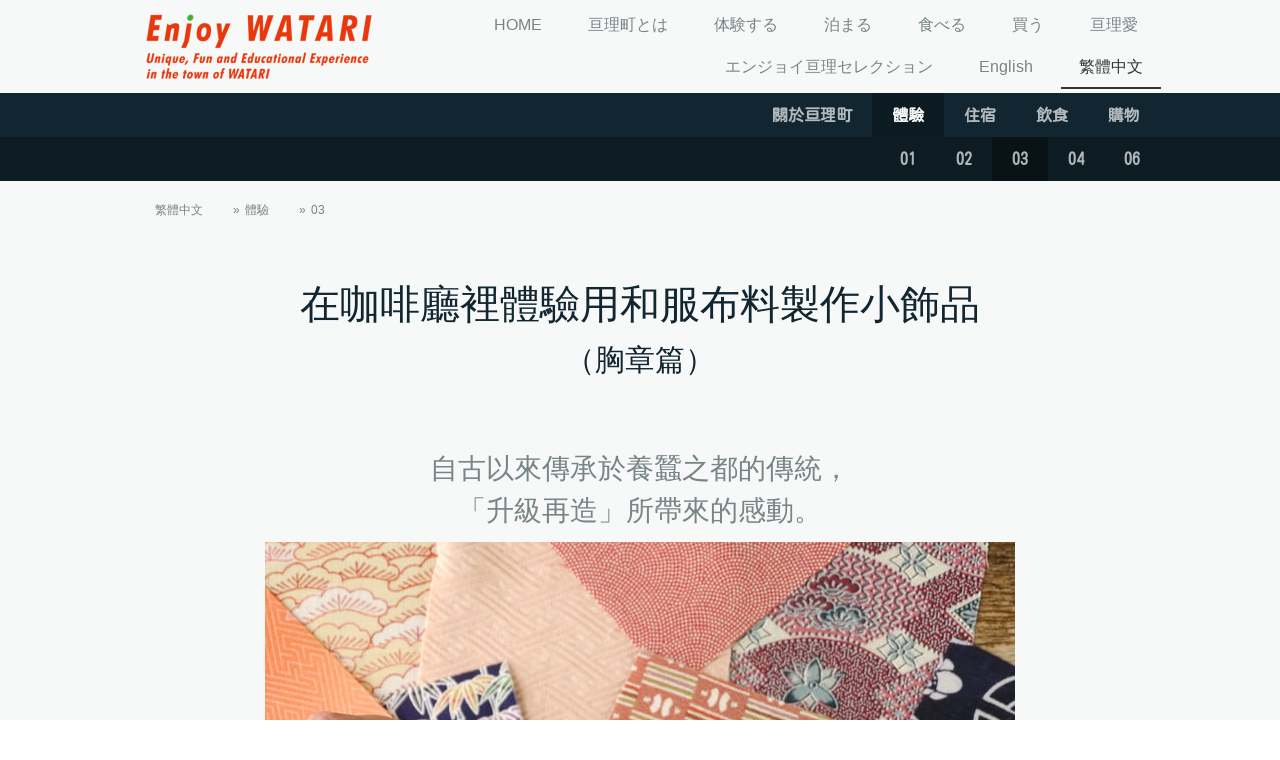

--- FILE ---
content_type: text/html; charset=UTF-8
request_url: https://www.enjoywatari.com/%E7%B9%81%E9%AB%94%E4%B8%AD%E6%96%87/%E9%AB%94%E9%A9%97/03/
body_size: 18802
content:
<!DOCTYPE html>
<html lang="ja-JP"><head>
    <meta charset="utf-8"/>
    <link rel="dns-prefetch preconnect" href="https://u.jimcdn.com/" crossorigin="anonymous"/>
<link rel="dns-prefetch preconnect" href="https://assets.jimstatic.com/" crossorigin="anonymous"/>
<link rel="dns-prefetch preconnect" href="https://image.jimcdn.com" crossorigin="anonymous"/>
<link rel="dns-prefetch preconnect" href="https://fonts.jimstatic.com" crossorigin="anonymous"/>
<meta name="viewport" content="width=device-width, initial-scale=1"/>
<meta http-equiv="X-UA-Compatible" content="IE=edge"/>
<meta name="description" content=""/>
<meta name="robots" content="index, follow, archive"/>
<meta property="st:section" content=""/>
<meta name="generator" content="Jimdo Creator"/>
<meta name="twitter:title" content="在咖啡廳裡體驗用和服布料製作小飾品"/>
<meta name="twitter:description" content="（胸章篇）"/>
<meta name="twitter:card" content="summary_large_image"/>
<meta property="og:url" content="https://www.enjoywatari.com/繁體中文/體驗/03/"/>
<meta property="og:title" content="在咖啡廳裡體驗用和服布料製作小飾品"/>
<meta property="og:description" content="（胸章篇）"/>
<meta property="og:type" content="website"/>
<meta property="og:locale" content="ja_JP"/>
<meta property="og:site_name" content="Enjoy WATARI "/>
<meta name="twitter:image" content="https://image.jimcdn.com/cdn-cgi/image//app/cms/storage/image/path/s41576fec1bc6c6fb/backgroundarea/if5390ddc5cb6c58c/version/1576476607/image.jpg"/>
<meta property="og:image" content="https://image.jimcdn.com/cdn-cgi/image//app/cms/storage/image/path/s41576fec1bc6c6fb/backgroundarea/if5390ddc5cb6c58c/version/1576476607/image.jpg"/>
<meta property="og:image:width" content="2000"/>
<meta property="og:image:height" content="1500"/>
<meta property="og:image:secure_url" content="https://image.jimcdn.com/cdn-cgi/image//app/cms/storage/image/path/s41576fec1bc6c6fb/backgroundarea/if5390ddc5cb6c58c/version/1576476607/image.jpg"/><title>在咖啡廳裡體驗用和服布料製作小飾品 - Enjoy WATARI </title>
<link rel="shortcut icon" href="https://u.jimcdn.com/cms/o/s41576fec1bc6c6fb/img/favicon.png?t=1585189082"/>
    <link rel="alternate" type="application/rss+xml" title="ブログ" href="https://www.enjoywatari.com/rss/blog"/>    
<link rel="canonical" href="https://www.enjoywatari.com/繁體中文/體驗/03/"/>

        <script src="https://assets.jimstatic.com/ckies.js.7c38a5f4f8d944ade39b.js"></script>

        <script src="https://assets.jimstatic.com/cookieControl.js.b05bf5f4339fa83b8e79.js"></script>
    <script>window.CookieControlSet.setToOff();</script>

    <style>html,body{margin:0}.hidden{display:none}.n{padding:5px}#cc-website-title a {text-decoration: none}.cc-m-image-align-1{text-align:left}.cc-m-image-align-2{text-align:right}.cc-m-image-align-3{text-align:center}</style>

        <link href="https://u.jimcdn.com/cms/o/s41576fec1bc6c6fb/layout/dm_4ae4c72413bd9d69e1ecef7b992b0eae/css/layout.css?t=1580108347" rel="stylesheet" type="text/css" id="jimdo_layout_css"/>
<script>     /* <![CDATA[ */     /*!  loadCss [c]2014 @scottjehl, Filament Group, Inc.  Licensed MIT */     window.loadCSS = window.loadCss = function(e,n,t){var r,l=window.document,a=l.createElement("link");if(n)r=n;else{var i=(l.body||l.getElementsByTagName("head")[0]).childNodes;r=i[i.length-1]}var o=l.styleSheets;a.rel="stylesheet",a.href=e,a.media="only x",r.parentNode.insertBefore(a,n?r:r.nextSibling);var d=function(e){for(var n=a.href,t=o.length;t--;)if(o[t].href===n)return e.call(a);setTimeout(function(){d(e)})};return a.onloadcssdefined=d,d(function(){a.media=t||"all"}),a};     window.onloadCSS = function(n,o){n.onload=function(){n.onload=null,o&&o.call(n)},"isApplicationInstalled"in navigator&&"onloadcssdefined"in n&&n.onloadcssdefined(o)}     /* ]]> */ </script>     <script>
// <![CDATA[
onloadCSS(loadCss('https://assets.jimstatic.com/web.css.0732c147b7adfbb7c932a67d78765812.css') , function() {
    this.id = 'jimdo_web_css';
});
// ]]>
</script>
<link href="https://assets.jimstatic.com/web.css.0732c147b7adfbb7c932a67d78765812.css" rel="preload" as="style"/>
<noscript>
<link href="https://assets.jimstatic.com/web.css.0732c147b7adfbb7c932a67d78765812.css" rel="stylesheet"/>
</noscript>
    <script>
    //<![CDATA[
        var jimdoData = {"isTestserver":false,"isLcJimdoCom":false,"isJimdoHelpCenter":false,"isProtectedPage":false,"cstok":"","cacheJsKey":"762810805fea708aaf3e3e2c4a50ca4855e7f006","cacheCssKey":"762810805fea708aaf3e3e2c4a50ca4855e7f006","cdnUrl":"https:\/\/assets.jimstatic.com\/","minUrl":"https:\/\/assets.jimstatic.com\/app\/cdn\/min\/file\/","authUrl":"https:\/\/a.jimdo.com\/","webPath":"https:\/\/www.enjoywatari.com\/","appUrl":"https:\/\/a.jimdo.com\/","cmsLanguage":"ja_JP","isFreePackage":false,"mobile":false,"isDevkitTemplateUsed":true,"isTemplateResponsive":true,"websiteId":"s41576fec1bc6c6fb","pageId":2365415257,"packageId":2,"shop":{"deliveryTimeTexts":{"1":"\u304a\u5c4a\u3051\u65e5\u6570\uff1a1~3\u65e5","2":"\u304a\u5c4a\u3051\u65e5\u6570\uff1a3~5\u65e5","3":"\u304a\u5c4a\u3051\u65e5\u6570\uff1a5~8\u65e5"},"checkoutButtonText":"\u8cfc\u5165","isReady":false,"currencyFormat":{"pattern":"\u00a4#,##0","convertedPattern":"$#,##0","symbols":{"GROUPING_SEPARATOR":",","DECIMAL_SEPARATOR":".","CURRENCY_SYMBOL":"\uffe5"}},"currencyLocale":"ja_JP"},"tr":{"gmap":{"searchNotFound":"\u5165\u529b\u3055\u308c\u305f\u4f4f\u6240\u306f\u5b58\u5728\u3057\u306a\u3044\u304b\u3001\u898b\u3064\u3051\u308b\u3053\u3068\u304c\u3067\u304d\u307e\u305b\u3093\u3067\u3057\u305f\u3002","routeNotFound":"\u30eb\u30fc\u30c8\u304c\u8a08\u7b97\u3067\u304d\u307e\u305b\u3093\u3067\u3057\u305f\u3002\u76ee\u7684\u5730\u304c\u9060\u3059\u304e\u308b\u304b\u660e\u78ba\u3067\u306f\u306a\u3044\u53ef\u80fd\u6027\u304c\u3042\u308a\u307e\u3059\u3002"},"shop":{"checkoutSubmit":{"next":"\u6b21\u3078","wait":"\u304a\u5f85\u3061\u304f\u3060\u3055\u3044"},"paypalError":"\u30a8\u30e9\u30fc\u304c\u767a\u751f\u3057\u307e\u3057\u305f\u3002\u518d\u5ea6\u304a\u8a66\u3057\u304f\u3060\u3055\u3044\u3002","cartBar":"\u30b7\u30e7\u30c3\u30d4\u30f3\u30b0\u30ab\u30fc\u30c8\u3092\u78ba\u8a8d","maintenance":"\u7533\u3057\u8a33\u3054\u3056\u3044\u307e\u305b\u3093\u3001\u30e1\u30f3\u30c6\u30ca\u30f3\u30b9\u4e2d\u306e\u305f\u3081\u4e00\u6642\u7684\u306b\u30b7\u30e7\u30c3\u30d7\u304c\u5229\u7528\u3067\u304d\u307e\u305b\u3093\u3002\u3054\u8ff7\u60d1\u3092\u304a\u304b\u3051\u3057\u7533\u3057\u8a33\u3054\u3056\u3044\u307e\u305b\u3093\u304c\u3001\u304a\u6642\u9593\u3092\u3042\u3051\u3066\u518d\u5ea6\u304a\u8a66\u3057\u304f\u3060\u3055\u3044\u3002","addToCartOverlay":{"productInsertedText":"\u30ab\u30fc\u30c8\u306b\u5546\u54c1\u304c\u8ffd\u52a0\u3055\u308c\u307e\u3057\u305f","continueShoppingText":"\u8cb7\u3044\u7269\u3092\u7d9a\u3051\u308b","reloadPageText":"\u66f4\u65b0"},"notReadyText":"\u3053\u3061\u3089\u306e\u30b7\u30e7\u30c3\u30d7\u306f\u73fe\u5728\u6e96\u5099\u4e2d\u306e\u305f\u3081\u3054\u5229\u7528\u3044\u305f\u3060\u3051\u307e\u305b\u3093\u3002\u30b7\u30e7\u30c3\u30d7\u30aa\u30fc\u30ca\u30fc\u306f\u4ee5\u4e0b\u3092\u3054\u78ba\u8a8d\u304f\u3060\u3055\u3044\u3002https:\/\/help.jimdo.com\/hc\/ja\/articles\/115005521583","numLeftText":"\u73fe\u5728\u3053\u306e\u5546\u54c1\u306f {:num} \u307e\u3067\u8cfc\u5165\u3067\u304d\u307e\u3059\u3002","oneLeftText":"\u3053\u306e\u5546\u54c1\u306e\u5728\u5eab\u306f\u6b8b\u308a1\u70b9\u3067\u3059"},"common":{"timeout":"\u30a8\u30e9\u30fc\u304c\u767a\u751f\u3044\u305f\u3057\u307e\u3057\u305f\u3002\u5f8c\u307b\u3069\u518d\u5b9f\u884c\u3057\u3066\u304f\u3060\u3055\u3044\u3002"},"form":{"badRequest":"\u30a8\u30e9\u30fc\u304c\u767a\u751f\u3057\u307e\u3057\u305f\u3002\u5f8c\u307b\u3069\u6539\u3081\u3066\u304a\u8a66\u3057\u304f\u3060\u3055\u3044\u3002"}},"jQuery":"jimdoGen002","isJimdoMobileApp":false,"bgConfig":{"id":111125257,"type":"slideshow","options":{"fixed":true,"speed":9},"images":[{"id":7839214257,"url":"https:\/\/image.jimcdn.com\/cdn-cgi\/image\/\/app\/cms\/storage\/image\/path\/s41576fec1bc6c6fb\/backgroundarea\/if5390ddc5cb6c58c\/version\/1576476607\/image.jpg","altText":""},{"id":7838157657,"url":"https:\/\/image.jimcdn.com\/cdn-cgi\/image\/\/app\/cms\/storage\/image\/path\/s41576fec1bc6c6fb\/backgroundarea\/id68ac3ff1ce3c920\/version\/1576154726\/image.jpg","altText":""},{"id":7841452857,"url":"https:\/\/image.jimcdn.com\/cdn-cgi\/image\/\/app\/cms\/storage\/image\/path\/s41576fec1bc6c6fb\/backgroundarea\/i01aabae47847c842\/version\/1577193529\/image.jpg","altText":""},{"id":7841456157,"url":"https:\/\/image.jimcdn.com\/cdn-cgi\/image\/\/app\/cms\/storage\/image\/path\/s41576fec1bc6c6fb\/backgroundarea\/ia6d7154daf865fc3\/version\/1577194793\/image.jpg","altText":""},{"id":7841439857,"url":"https:\/\/image.jimcdn.com\/cdn-cgi\/image\/\/app\/cms\/storage\/image\/path\/s41576fec1bc6c6fb\/backgroundarea\/i8caf2346a33710f5\/version\/1577189598\/image.jpg","altText":""},{"id":7841460457,"url":"https:\/\/image.jimcdn.com\/cdn-cgi\/image\/\/app\/cms\/storage\/image\/path\/s41576fec1bc6c6fb\/backgroundarea\/ic00e3e41d6f7960d\/version\/1577195856\/image.jpg","altText":""},{"id":7841457357,"url":"https:\/\/image.jimcdn.com\/cdn-cgi\/image\/\/app\/cms\/storage\/image\/path\/s41576fec1bc6c6fb\/backgroundarea\/ifd80e5ea742e6c3b\/version\/1577195033\/image.jpg","altText":""}]},"bgFullscreen":null,"responsiveBreakpointLandscape":767,"responsiveBreakpointPortrait":480,"copyableHeadlineLinks":false,"tocGeneration":false,"googlemapsConsoleKey":false,"loggingForAnalytics":false,"loggingForPredefinedPages":false,"isFacebookPixelIdEnabled":false,"userAccountId":"a4a337fb-98e2-4fe7-accd-af5d9e4165ff","dmp":{"typesquareFontApiKey":"4L6CCYWjET8%3D","typesquareFontApiScriptUrl":"\/\/code.typesquare.com\/static\/4L6CCYWjET8%253D\/ts105.js","typesquareFontsAvailable":true}};
    // ]]>
</script>

     <script> (function(window) { 'use strict'; var regBuff = window.__regModuleBuffer = []; var regModuleBuffer = function() { var args = [].slice.call(arguments); regBuff.push(args); }; if (!window.regModule) { window.regModule = regModuleBuffer; } })(window); </script>
    <script src="https://assets.jimstatic.com/web.js.58bdb3da3da85b5697c0.js" async="true"></script>
    <script src="https://assets.jimstatic.com/at.js.62588d64be2115a866ce.js"></script>
<meta name="google-site-verification" content="FmXXzbNfYbfcOFqvRDBSBujQDo5jZUfi0AvGek2vomo"/>

<style type="text/css">
/*<![CDATA[*/
.vas { vertical-align: sub; }

.bdtdgc th{
    border-bottom: 1px dotted #999999;
    border-right: 1px dotted #999999;
    white-space: nowrap;
    font-weight:300;
}
.bdtdgc td{
    border-bottom: 1px dotted #999999;
    border-left: 1px dotted #999999;
    font-weight:300;
    padding:10px;
}

.bdtdgc2 th{
    border-bottom: 1px dotted #999999;
    border-left: 1px dotted #999999;
    white-space: nowrap;
    font-weight:300;
    padding:10px;
    text-align:left;
}
.bdtdgc2 td{
    border-bottom: 1px dotted #999999;
    border-left: 1px dotted #999999;
    font-weight:300;
    padding:10px;
}

.bdtdgc3 th{
    border-bottom: 1px dotted #999999;
    white-space: nowrap;
    font-weight:300;
    padding:10px;
    text-align:left;
}
.bdtdgc3 td{
    border-bottom: 1px dotted #999999;
    font-weight:300;
    padding:10px;
}

@media (min-width:768px) {
    .jtpl-title {
        min-height: 550px !important;
        padding: 0
        25px
    }

    .jtpl-title .j-website-title-content {
        margin: 245px
        auto !important;
    }

    .jtpl-cart {
        background-color: transparent;
        height: 0
    }

    .jtpl-cart .j-cart--hover-popup--call-to-action-button {
        display: block !important
    }

    .jtpl-cart .j-cart {
        position: fixed;
        top: 13px;
        right: 0;
        line-height: 2em
    }
}
@media (max-width: 767px) {

    .jtpl-title .j-website-title-content {
        margin: 200px
        auto !important;
    }
}
/*]]>*/
</style>

    
</head>

<body class="body cc-page j-m-gallery-styles j-m-video-styles j-m-hr-styles j-m-header-styles j-m-text-styles j-m-emotionheader-styles j-m-htmlCode-styles j-m-rss-styles j-m-form-styles-disabled j-m-table-styles j-m-textWithImage-styles j-m-downloadDocument-styles j-m-imageSubtitle-styles j-m-flickr-styles j-m-googlemaps-styles j-m-blogSelection-styles-disabled j-m-comment-styles-disabled j-m-jimdo-styles j-m-profile-styles j-m-guestbook-styles j-m-promotion-styles j-m-twitter-styles j-m-hgrid-styles j-m-shoppingcart-styles j-m-catalog-styles j-m-product-styles-disabled j-m-facebook-styles j-m-sharebuttons-styles j-m-formnew-styles-disabled j-m-callToAction-styles j-m-turbo-styles j-m-spacing-styles j-m-googleplus-styles j-m-dummy-styles j-m-search-styles j-m-booking-styles j-m-socialprofiles-styles j-footer-styles cc-pagemode-default cc-content-parent" id="page-2365415257">

<div id="cc-inner" class="cc-content-parent">
  <input type="checkbox" id="jtpl-navigation__checkbox" class="jtpl-navigation__checkbox"/><!-- _main.sass --><div class="jtpl-main cc-content-parent">

    <!-- _background-area.sass -->
    <div class="jtpl-background-area" background-area="fullscreen"></div>
    <!-- END _background-area.sass -->

    <!-- _cart.sass -->
    <div class="jtpl-cart">
      
    </div>
    <!-- END _cart.sass -->

    <!-- _header.sass -->
    <header class="jtpl-header navigation-colors"><div class="jtpl-topbar-section navigation-vertical-alignment">
        <div class="jtpl-logo">
          <div id="cc-website-logo" class="cc-single-module-element"><div id="cc-m-12210980957" class="j-module n j-imageSubtitle"><div class="cc-m-image-container"><figure class="cc-imagewrapper cc-m-image-align-3">
<a href="https://www.enjoywatari.com/" target="_self"><img srcset="https://image.jimcdn.com/cdn-cgi/image/width=229%2Cheight=10000%2Cfit=contain%2Cformat=png%2C/app/cms/storage/image/path/s41576fec1bc6c6fb/image/i60885729a5db13ec/version/1580182467/image.png 229w, https://image.jimcdn.com/cdn-cgi/image/width=320%2Cheight=10000%2Cfit=contain%2Cformat=png%2C/app/cms/storage/image/path/s41576fec1bc6c6fb/image/i60885729a5db13ec/version/1580182467/image.png 320w, https://image.jimcdn.com/cdn-cgi/image/width=458%2Cheight=10000%2Cfit=contain%2Cformat=png%2C/app/cms/storage/image/path/s41576fec1bc6c6fb/image/i60885729a5db13ec/version/1580182467/image.png 458w" sizes="(min-width: 229px) 229px, 100vw" id="cc-m-imagesubtitle-image-12210980957" src="https://image.jimcdn.com/cdn-cgi/image/width=229%2Cheight=10000%2Cfit=contain%2Cformat=png%2C/app/cms/storage/image/path/s41576fec1bc6c6fb/image/i60885729a5db13ec/version/1580182467/image.png" alt="Enjoy WATARI " class="" data-src-width="560" data-src-height="180" data-src="https://image.jimcdn.com/cdn-cgi/image/width=229%2Cheight=10000%2Cfit=contain%2Cformat=png%2C/app/cms/storage/image/path/s41576fec1bc6c6fb/image/i60885729a5db13ec/version/1580182467/image.png" data-image-id="7837191457"/></a>    

</figure>
</div>
<div class="cc-clear"></div>
<script id="cc-m-reg-12210980957">// <![CDATA[

    window.regModule("module_imageSubtitle", {"data":{"imageExists":true,"hyperlink":"http:\/\/page-1981886422\/","hyperlink_target":"","hyperlinkAsString":"","pinterest":"0","id":12210980957,"widthEqualsContent":"0","resizeWidth":"229","resizeHeight":74},"id":12210980957});
// ]]>
</script></div></div>
        </div>

        <!-- _navigation.sass -->
        <div class="jtpl-navigation">
          <nav><div data-container="navigation"><div class="j-nav-variant-nested"><ul class="cc-nav-level-0 j-nav-level-0"><li id="cc-nav-view-2358970257" class="jmd-nav__list-item-0 j-nav-has-children"><a href="/" data-link-title="HOME">HOME</a><span data-navi-toggle="cc-nav-view-2358970257" class="jmd-nav__toggle-button"></span></li><li id="cc-nav-view-2359040657" class="jmd-nav__list-item-0 j-nav-has-children"><a href="/亘理町とは/" data-link-title="亘理町とは">亘理町とは</a><span data-navi-toggle="cc-nav-view-2359040657" class="jmd-nav__toggle-button"></span></li><li id="cc-nav-view-2358970557" class="jmd-nav__list-item-0 j-nav-has-children"><a href="/体験する/" data-link-title="体験する">体験する</a><span data-navi-toggle="cc-nav-view-2358970557" class="jmd-nav__toggle-button"></span></li><li id="cc-nav-view-2358970857" class="jmd-nav__list-item-0 j-nav-has-children"><a href="/泊まる/" data-link-title="泊まる">泊まる</a><span data-navi-toggle="cc-nav-view-2358970857" class="jmd-nav__toggle-button"></span></li><li id="cc-nav-view-2358970957" class="jmd-nav__list-item-0 j-nav-has-children"><a href="/食べる/" data-link-title="食べる">食べる</a><span data-navi-toggle="cc-nav-view-2358970957" class="jmd-nav__toggle-button"></span></li><li id="cc-nav-view-2358971057" class="jmd-nav__list-item-0 j-nav-has-children"><a href="/買う/" data-link-title="買う">買う</a><span data-navi-toggle="cc-nav-view-2358971057" class="jmd-nav__toggle-button"></span></li><li id="cc-nav-view-2358972057" class="jmd-nav__list-item-0"><a href="/亘理愛/" data-link-title="亘理愛">亘理愛</a></li><li id="cc-nav-view-2361891457" class="jmd-nav__list-item-0"><a href="/エンジョイ亘理セレクション/" data-link-title="エンジョイ亘理セレクション">エンジョイ亘理セレクション</a></li><li id="cc-nav-view-2359178357" class="jmd-nav__list-item-0 j-nav-has-children"><a href="/english/" data-link-title="English">English</a><span data-navi-toggle="cc-nav-view-2359178357" class="jmd-nav__toggle-button"></span></li><li id="cc-nav-view-2365407257" class="jmd-nav__list-item-0 j-nav-has-children cc-nav-parent j-nav-parent jmd-nav__item--parent"><a href="/繁體中文/" data-link-title="繁體中文">繁體中文</a><span data-navi-toggle="cc-nav-view-2365407257" class="jmd-nav__toggle-button"></span></li></ul></div></div>
          </nav>
</div>
        <!-- END _navigation.sass -->

        <!-- _mobile-navigation.sass -->
        <label for="jtpl-navigation__checkbox" class="jtpl-navigation__label navigation-colors__menu-icon">
          <span class="jtpl-navigation__borders navigation-colors__menu-icon"></span>
        </label>
        <div class="jtpl-mobile-navigation navigation-colors">
          <div data-container="navigation"><div class="j-nav-variant-nested"><ul class="cc-nav-level-0 j-nav-level-0"><li id="cc-nav-view-2358970257" class="jmd-nav__list-item-0 j-nav-has-children"><a href="/" data-link-title="HOME">HOME</a><span data-navi-toggle="cc-nav-view-2358970257" class="jmd-nav__toggle-button"></span><ul class="cc-nav-level-1 j-nav-level-1"><li id="cc-nav-view-2358972257" class="jmd-nav__list-item-1"><a href="/home/お知らせ-ブログ/" data-link-title="お知らせ&amp;ブログ">お知らせ&amp;ブログ</a></li><li id="cc-nav-view-2358970457" class="jmd-nav__list-item-1"><a href="/home/お問い合わせ/" data-link-title="お問い合わせ">お問い合わせ</a></li></ul></li><li id="cc-nav-view-2359040657" class="jmd-nav__list-item-0 j-nav-has-children"><a href="/亘理町とは/" data-link-title="亘理町とは">亘理町とは</a><span data-navi-toggle="cc-nav-view-2359040657" class="jmd-nav__toggle-button"></span><ul class="cc-nav-level-1 j-nav-level-1"><li id="cc-nav-view-2359048057" class="jmd-nav__list-item-1"><a href="/亘理町とは/亘理町の文化を知る/" data-link-title="亘理町の文化を知る">亘理町の文化を知る</a></li></ul></li><li id="cc-nav-view-2358970557" class="jmd-nav__list-item-0 j-nav-has-children"><a href="/体験する/" data-link-title="体験する">体験する</a><span data-navi-toggle="cc-nav-view-2358970557" class="jmd-nav__toggle-button"></span><ul class="cc-nav-level-1 j-nav-level-1"><li id="cc-nav-view-2359398257" class="jmd-nav__list-item-1"><a href="/体験する/01/" data-link-title="01">01</a></li><li id="cc-nav-view-2359398357" class="jmd-nav__list-item-1"><a href="/体験する/02/" data-link-title="02">02</a></li></ul></li><li id="cc-nav-view-2358970857" class="jmd-nav__list-item-0 j-nav-has-children"><a href="/泊まる/" data-link-title="泊まる">泊まる</a><span data-navi-toggle="cc-nav-view-2358970857" class="jmd-nav__toggle-button"></span><ul class="cc-nav-level-1 j-nav-level-1"><li id="cc-nav-view-2359154057" class="jmd-nav__list-item-1"><a href="/泊まる/わたり温泉-鳥の海/" data-link-title="わたり温泉 鳥の海">わたり温泉 鳥の海</a></li></ul></li><li id="cc-nav-view-2358970957" class="jmd-nav__list-item-0 j-nav-has-children"><a href="/食べる/" data-link-title="食べる">食べる</a><span data-navi-toggle="cc-nav-view-2358970957" class="jmd-nav__toggle-button"></span><ul class="cc-nav-level-1 j-nav-level-1"><li id="cc-nav-view-2359154157" class="jmd-nav__list-item-1"><a href="/食べる/はらこめし/" data-link-title="はらこめし">はらこめし</a></li><li id="cc-nav-view-2359154257" class="jmd-nav__list-item-1"><a href="/食べる/いちご/" data-link-title="いちご">いちご</a></li></ul></li><li id="cc-nav-view-2358971057" class="jmd-nav__list-item-0 j-nav-has-children"><a href="/買う/" data-link-title="買う">買う</a><span data-navi-toggle="cc-nav-view-2358971057" class="jmd-nav__toggle-button"></span><ul class="cc-nav-level-1 j-nav-level-1"><li id="cc-nav-view-2359154557" class="jmd-nav__list-item-1"><a href="/買う/鳥の海ふれあい市場/" data-link-title="鳥の海ふれあい市場">鳥の海ふれあい市場</a></li><li id="cc-nav-view-2359154657" class="jmd-nav__list-item-1"><a href="/買う/おおくまふれあいセンター/" data-link-title="おおくまふれあいセンター">おおくまふれあいセンター</a></li></ul></li><li id="cc-nav-view-2358972057" class="jmd-nav__list-item-0"><a href="/亘理愛/" data-link-title="亘理愛">亘理愛</a></li><li id="cc-nav-view-2361891457" class="jmd-nav__list-item-0"><a href="/エンジョイ亘理セレクション/" data-link-title="エンジョイ亘理セレクション">エンジョイ亘理セレクション</a></li><li id="cc-nav-view-2359178357" class="jmd-nav__list-item-0 j-nav-has-children"><a href="/english/" data-link-title="English">English</a><span data-navi-toggle="cc-nav-view-2359178357" class="jmd-nav__toggle-button"></span><ul class="cc-nav-level-1 j-nav-level-1"><li id="cc-nav-view-2365327557" class="jmd-nav__list-item-1 j-nav-has-children"><a href="/english/about-watari/" data-link-title="About Watari">About Watari</a><span data-navi-toggle="cc-nav-view-2365327557" class="jmd-nav__toggle-button"></span><ul class="cc-nav-level-2 j-nav-level-2"><li id="cc-nav-view-2365332557" class="jmd-nav__list-item-2"><a href="/english/about-watari/learn-about-the-culture-of-watari/" data-link-title="Learn about the culture of Watari">Learn about the culture of Watari</a></li></ul></li><li id="cc-nav-view-2365381357" class="jmd-nav__list-item-1 j-nav-has-children"><a href="/english/experience/" data-link-title="Experience">Experience</a><span data-navi-toggle="cc-nav-view-2365381357" class="jmd-nav__toggle-button"></span><ul class="cc-nav-level-2 j-nav-level-2"><li id="cc-nav-view-2365381757" class="jmd-nav__list-item-2"><a href="/english/experience/01/" data-link-title="01">01</a></li><li id="cc-nav-view-2365381857" class="jmd-nav__list-item-2"><a href="/english/experience/02/" data-link-title="02">02</a></li><li id="cc-nav-view-2365382357" class="jmd-nav__list-item-2"><a href="/english/experience/03/" data-link-title="03">03</a></li><li id="cc-nav-view-2365382457" class="jmd-nav__list-item-2"><a href="/english/experience/04/" data-link-title="04">04</a></li><li id="cc-nav-view-2365382657" class="jmd-nav__list-item-2"><a href="/english/experience/06/" data-link-title="06">06</a></li></ul></li><li id="cc-nav-view-2365382757" class="jmd-nav__list-item-1 j-nav-has-children"><a href="/english/place-to-stay/" data-link-title="Place to Stay">Place to Stay</a><span data-navi-toggle="cc-nav-view-2365382757" class="jmd-nav__toggle-button"></span><ul class="cc-nav-level-2 j-nav-level-2"><li id="cc-nav-view-2365382857" class="jmd-nav__list-item-2"><a href="/english/place-to-stay/watari-onsen-torinoumi/" data-link-title="Watari Onsen Torinoumi">Watari Onsen Torinoumi</a></li></ul></li><li id="cc-nav-view-2365382957" class="jmd-nav__list-item-1 j-nav-has-children"><a href="/english/food-drink/" data-link-title="Food &amp; Drink">Food &amp; Drink</a><span data-navi-toggle="cc-nav-view-2365382957" class="jmd-nav__toggle-button"></span><ul class="cc-nav-level-2 j-nav-level-2"><li id="cc-nav-view-2365383157" class="jmd-nav__list-item-2"><a href="/english/food-drink/harakomeshi/" data-link-title="Harakomeshi">Harakomeshi</a></li><li id="cc-nav-view-2365383457" class="jmd-nav__list-item-2"><a href="/english/food-drink/strawberries/" data-link-title="Strawberries">Strawberries</a></li></ul></li><li id="cc-nav-view-2365383757" class="jmd-nav__list-item-1 j-nav-has-children"><a href="/english/shopping/" data-link-title="Shopping">Shopping</a><span data-navi-toggle="cc-nav-view-2365383757" class="jmd-nav__toggle-button"></span><ul class="cc-nav-level-2 j-nav-level-2"><li id="cc-nav-view-2365383857" class="jmd-nav__list-item-2"><a href="/english/shopping/torinoumi-fureai-market/" data-link-title="Torinoumi Fureai Market">Torinoumi Fureai Market</a></li><li id="cc-nav-view-2365383957" class="jmd-nav__list-item-2"><a href="/english/shopping/okuma-fureai-center/" data-link-title="Okuma Fureai Center">Okuma Fureai Center</a></li></ul></li></ul></li><li id="cc-nav-view-2365407257" class="jmd-nav__list-item-0 j-nav-has-children cc-nav-parent j-nav-parent jmd-nav__item--parent"><a href="/繁體中文/" data-link-title="繁體中文">繁體中文</a><span data-navi-toggle="cc-nav-view-2365407257" class="jmd-nav__toggle-button"></span><ul class="cc-nav-level-1 j-nav-level-1"><li id="cc-nav-view-2365407657" class="jmd-nav__list-item-1 j-nav-has-children"><a href="/繁體中文/關於亘理町/" data-link-title="關於亘理町">關於亘理町</a><span data-navi-toggle="cc-nav-view-2365407657" class="jmd-nav__toggle-button"></span><ul class="cc-nav-level-2 j-nav-level-2"><li id="cc-nav-view-2365414457" class="jmd-nav__list-item-2"><a href="/繁體中文/關於亘理町/了解亘理町的文化/" data-link-title="了解亘理町的文化">了解亘理町的文化</a></li></ul></li><li id="cc-nav-view-2365414957" class="jmd-nav__list-item-1 j-nav-has-children cc-nav-parent j-nav-parent jmd-nav__item--parent"><a href="/繁體中文/體驗/" data-link-title="體驗">體驗</a><span data-navi-toggle="cc-nav-view-2365414957" class="jmd-nav__toggle-button"></span><ul class="cc-nav-level-2 j-nav-level-2"><li id="cc-nav-view-2365415057" class="jmd-nav__list-item-2"><a href="/繁體中文/體驗/01/" data-link-title="01">01</a></li><li id="cc-nav-view-2365415157" class="jmd-nav__list-item-2"><a href="/繁體中文/體驗/02/" data-link-title="02">02</a></li><li id="cc-nav-view-2365415257" class="jmd-nav__list-item-2 cc-nav-current j-nav-current jmd-nav__item--current"><a href="/繁體中文/體驗/03/" data-link-title="03" class="cc-nav-current j-nav-current jmd-nav__link--current">03</a></li><li id="cc-nav-view-2365415357" class="jmd-nav__list-item-2"><a href="/繁體中文/體驗/04/" data-link-title="04">04</a></li><li id="cc-nav-view-2365415557" class="jmd-nav__list-item-2"><a href="/繁體中文/體驗/06/" data-link-title="06">06</a></li></ul></li><li id="cc-nav-view-2365415657" class="jmd-nav__list-item-1 j-nav-has-children"><a href="/繁體中文/住宿/" data-link-title="住宿">住宿</a><span data-navi-toggle="cc-nav-view-2365415657" class="jmd-nav__toggle-button"></span><ul class="cc-nav-level-2 j-nav-level-2"><li id="cc-nav-view-2365415857" class="jmd-nav__list-item-2"><a href="/繁體中文/住宿/亘理溫泉-鳥之海/" data-link-title="亘理溫泉　鳥之海">亘理溫泉　鳥之海</a></li></ul></li><li id="cc-nav-view-2365415957" class="jmd-nav__list-item-1 j-nav-has-children"><a href="/繁體中文/飲食/" data-link-title="飲食">飲食</a><span data-navi-toggle="cc-nav-view-2365415957" class="jmd-nav__toggle-button"></span><ul class="cc-nav-level-2 j-nav-level-2"><li id="cc-nav-view-2365416057" class="jmd-nav__list-item-2"><a href="/繁體中文/飲食/腹子飯/" data-link-title="腹子飯">腹子飯</a></li><li id="cc-nav-view-2365416157" class="jmd-nav__list-item-2"><a href="/繁體中文/飲食/草莓/" data-link-title="草莓">草莓</a></li></ul></li><li id="cc-nav-view-2365416257" class="jmd-nav__list-item-1 j-nav-has-children"><a href="/繁體中文/購物/" data-link-title="購物">購物</a><span data-navi-toggle="cc-nav-view-2365416257" class="jmd-nav__toggle-button"></span><ul class="cc-nav-level-2 j-nav-level-2"><li id="cc-nav-view-2365416357" class="jmd-nav__list-item-2"><a href="/繁體中文/購物/鳥之海交流市場/" data-link-title="鳥之海交流市場">鳥之海交流市場</a></li><li id="cc-nav-view-2365416457" class="jmd-nav__list-item-2"><a href="/繁體中文/購物/逢隈交流中心/" data-link-title="逢隈交流中心">逢隈交流中心</a></li></ul></li></ul></li></ul></div></div>
        </div>
        <!-- END _mobile-navigation.sass -->

      </div>

    </header><!-- END _header.sass --><!-- _subnavigation.sass --><nav class="jtpl-subnavigation subnavigation-colors"><div class="jtpl-subnavigation__inner-nav2 navigation-alignment">
        <div data-container="navigation"><div class="j-nav-variant-nested"><ul class="cc-nav-level-1 j-nav-level-1"><li id="cc-nav-view-2365407657" class="jmd-nav__list-item-1 j-nav-has-children"><a href="/繁體中文/關於亘理町/" data-link-title="關於亘理町">關於亘理町</a><span data-navi-toggle="cc-nav-view-2365407657" class="jmd-nav__toggle-button"></span></li><li id="cc-nav-view-2365414957" class="jmd-nav__list-item-1 j-nav-has-children cc-nav-parent j-nav-parent jmd-nav__item--parent"><a href="/繁體中文/體驗/" data-link-title="體驗">體驗</a><span data-navi-toggle="cc-nav-view-2365414957" class="jmd-nav__toggle-button"></span></li><li id="cc-nav-view-2365415657" class="jmd-nav__list-item-1 j-nav-has-children"><a href="/繁體中文/住宿/" data-link-title="住宿">住宿</a><span data-navi-toggle="cc-nav-view-2365415657" class="jmd-nav__toggle-button"></span></li><li id="cc-nav-view-2365415957" class="jmd-nav__list-item-1 j-nav-has-children"><a href="/繁體中文/飲食/" data-link-title="飲食">飲食</a><span data-navi-toggle="cc-nav-view-2365415957" class="jmd-nav__toggle-button"></span></li><li id="cc-nav-view-2365416257" class="jmd-nav__list-item-1 j-nav-has-children"><a href="/繁體中文/購物/" data-link-title="購物">購物</a><span data-navi-toggle="cc-nav-view-2365416257" class="jmd-nav__toggle-button"></span></li></ul></div></div>
      </div>
      <div class="jtpl-subnavigation__inner-nav3 navigation-alignment">
        <div data-container="navigation"><div class="j-nav-variant-nested"><ul class="cc-nav-level-2 j-nav-level-2"><li id="cc-nav-view-2365415057" class="jmd-nav__list-item-2"><a href="/繁體中文/體驗/01/" data-link-title="01">01</a></li><li id="cc-nav-view-2365415157" class="jmd-nav__list-item-2"><a href="/繁體中文/體驗/02/" data-link-title="02">02</a></li><li id="cc-nav-view-2365415257" class="jmd-nav__list-item-2 cc-nav-current j-nav-current jmd-nav__item--current"><a href="/繁體中文/體驗/03/" data-link-title="03" class="cc-nav-current j-nav-current jmd-nav__link--current">03</a></li><li id="cc-nav-view-2365415357" class="jmd-nav__list-item-2"><a href="/繁體中文/體驗/04/" data-link-title="04">04</a></li><li id="cc-nav-view-2365415557" class="jmd-nav__list-item-2"><a href="/繁體中文/體驗/06/" data-link-title="06">06</a></li></ul></div></div>
      </div>
    </nav><!-- END _subnavigation.sass --><!-- _title.sass --><div class="jtpl-title" data-features="boxed" background-area="stripe" background-area-default="">
      <div id="cc-website-title" class="cc-single-module-element"><div id="cc-m-12210980857" class="j-module n j-header"><a href="https://www.enjoywatari.com/"><span class="cc-within-single-module-element j-website-title-content" id="cc-m-header-12210980857">Enjoy WATARI</span></a></div></div>
    </div>
    <!-- END _title.sass -->

    <!-- _section.sass -->
    <div class="jtpl-section cc-content-parent">

      <div class="jtpl-content content-options cc-content-parent">
        <div class="jtpl-content__inner content-padding cc-content-parent">
          <div class="jtpl-breadcrumb breadcrumb-options">
            <div data-container="navigation"><div class="j-nav-variant-breadcrumb"><ol itemscope="true" itemtype="http://schema.org/BreadcrumbList"><li itemscope="true" itemprop="itemListElement" itemtype="http://schema.org/ListItem"><a href="/繁體中文/" data-link-title="繁體中文" itemprop="item"><span itemprop="name">繁體中文</span></a><meta itemprop="position" content="1"/></li><li itemscope="true" itemprop="itemListElement" itemtype="http://schema.org/ListItem"><a href="/繁體中文/體驗/" data-link-title="體驗" itemprop="item"><span itemprop="name">體驗</span></a><meta itemprop="position" content="2"/></li><li itemscope="true" itemprop="itemListElement" itemtype="http://schema.org/ListItem" class="cc-nav-current j-nav-current"><a href="/繁體中文/體驗/03/" data-link-title="03" itemprop="item" class="cc-nav-current j-nav-current"><span itemprop="name">03</span></a><meta itemprop="position" content="3"/></li></ol></div></div>
          </div>
          <div id="content_area" data-container="content"><div id="content_start"></div>
        
        <div id="cc-matrix-3518297757"><div id="cc-m-12286957757" class="j-module n j-hgrid ">    <div class="cc-m-hgrid-column" style="width: 10%;">
        <div id="cc-matrix-3518297857"></div>    </div>
            <div class="cc-m-hgrid-separator" data-display="cms-only"><div></div></div>
        <div class="cc-m-hgrid-column" style="width: 75.97%;">
        <div id="cc-matrix-3518297957"><div id="cc-m-12286957857" class="j-module n j-header "><h1 class="" id="cc-m-header-12286957857">在咖啡廳裡體驗用和服布料製作小飾品</h1></div><div id="cc-m-12286957957" class="j-module n j-text "><h1 id="cc-m-header-12220811157" class="headline cc-m-header-inline-rte" style="min-height: 42px;" data-action="header" data-name="header">
    <span style="font-size: 30px;">（胸章篇）</span>
</h1></div><div id="cc-m-12286958057" class="j-module n j-spacing ">
    <div class="cc-m-spacer" style="height: 50px;">
    
</div>

</div><div id="cc-m-12286958157" class="j-module n j-text "><p style="text-align: center;">
    <span style="font-size: 28px;">自古以來傳承於養蠶之都的傳統，<br/>
    「升級再造」所帶來的感動。</span>
</p></div><div id="cc-m-12286958257" class="j-module n j-imageSubtitle "><figure class="cc-imagewrapper cc-m-image-align-1 cc-m-width-maxed">
<img srcset="https://image.jimcdn.com/cdn-cgi/image/width=320%2Cheight=10000%2Cfit=contain%2Cformat=jpg%2C/app/cms/storage/image/path/s41576fec1bc6c6fb/image/i8416bee16fa7712c/version/1584538410/image.jpg 320w, https://image.jimcdn.com/cdn-cgi/image/width=640%2Cheight=10000%2Cfit=contain%2Cformat=jpg%2C/app/cms/storage/image/path/s41576fec1bc6c6fb/image/i8416bee16fa7712c/version/1584538410/image.jpg 640w, https://image.jimcdn.com/cdn-cgi/image/width=750%2Cheight=10000%2Cfit=contain%2Cformat=jpg%2C/app/cms/storage/image/path/s41576fec1bc6c6fb/image/i8416bee16fa7712c/version/1584538410/image.jpg 750w, https://image.jimcdn.com/cdn-cgi/image/width=960%2Cheight=10000%2Cfit=contain%2Cformat=jpg%2C/app/cms/storage/image/path/s41576fec1bc6c6fb/image/i8416bee16fa7712c/version/1584538410/image.jpg 960w, https://image.jimcdn.com/cdn-cgi/image/width=1280%2Cheight=10000%2Cfit=contain%2Cformat=jpg%2C/app/cms/storage/image/path/s41576fec1bc6c6fb/image/i8416bee16fa7712c/version/1584538410/image.jpg 1280w, https://image.jimcdn.com/cdn-cgi/image//app/cms/storage/image/path/s41576fec1bc6c6fb/image/i8416bee16fa7712c/version/1584538410/image.jpg 1417w" sizes="(min-width: 750px) 750px, 100vw" id="cc-m-imagesubtitle-image-12286958257" src="https://image.jimcdn.com/cdn-cgi/image/width=750%2Cheight=10000%2Cfit=contain%2Cformat=jpg%2C/app/cms/storage/image/path/s41576fec1bc6c6fb/image/i8416bee16fa7712c/version/1584538410/image.jpg" alt="" class="" data-src-width="1417" data-src-height="1063" data-src="https://image.jimcdn.com/cdn-cgi/image/width=750%2Cheight=10000%2Cfit=contain%2Cformat=jpg%2C/app/cms/storage/image/path/s41576fec1bc6c6fb/image/i8416bee16fa7712c/version/1584538410/image.jpg" data-image-id="7871117657"/>    

</figure>

<div class="cc-clear"></div>
<script id="cc-m-reg-12286958257">// <![CDATA[

    window.regModule("module_imageSubtitle", {"data":{"imageExists":true,"hyperlink":"","hyperlink_target":"","hyperlinkAsString":"","pinterest":"0","id":12286958257,"widthEqualsContent":"1","resizeWidth":"750","resizeHeight":563},"id":12286958257});
// ]]>
</script></div><div id="cc-m-12286958357" class="j-module n j-text "><p>
    「Watalis」是個致力推廣「升級再造」的在地團體，她們將老舊的和服重複利用，改造成各式各樣可愛的小飾品。在這個體驗活動當中，您可以從五顏六色的和服布料中選擇情有獨鍾的一匹，並用其製作出獨一無二的胸章。
</p></div><div id="cc-m-12286958457" class="j-module n j-hr ">    <hr/>
</div><div id="cc-m-12286958557" class="j-module n j-spacing ">
    <div class="cc-m-spacer" style="height: 20px;">
    
</div>

</div><div id="cc-m-12286958657" class="j-module n j-text "><p>
    亘理町過去曾作為養蠶之都而繁盛一時，在眾多養蠶戶中也不乏會自行製作和服的農家，從最初的抽絲剝繭、紡織綢緞到最後完成縫製，所有步驟都自己來。不知道是不是因為這個原因，當地上了歲數的婦女們特別珍視布料，至今依然會把裁縫後剩下的邊角料保留起來。「就算是只能包三顆紅豆的碎布也別丟掉」亘理的人們從小到大就是像這樣被教導要愛護資源的。
</p></div><div id="cc-m-12286958757" class="j-module n j-spacing ">
    <div class="cc-m-spacer" style="height: 20px;">
    
</div>

</div><div id="cc-m-12286958857" class="j-module n j-text "><p>
    「Watalis」受此軼事感動，開始致力推廣「升級再造」此一概念。她們將塵封在衣櫥裡的和服改造成各種可愛的小飾品，賦予舊物新的價値好讓人能夠再次珍惜、使用。在「升級再造」這個詞語還沒被創造出來以前，亘理的人們就已經自然而然地奉行這樣的思想，直至今日。
</p></div><div id="cc-m-12286958957" class="j-module n j-spacing ">
    <div class="cc-m-spacer" style="height: 20px;">
    
</div>

</div><div id="cc-m-12286959057" class="j-module n j-text "><p>
    珍惜所有零碎的布料──這個自古流傳於亘理的傳統由一群女性繼承了下來。何不來參加這個體驗活動，深入了解這項傳統並悉心感受這群女性的用心呢？
</p></div><div id="cc-m-12286959157" class="j-module n j-spacing ">
    <div class="cc-m-spacer" style="height: 20px;">
    
</div>

</div><div id="cc-m-12286959257" class="j-module n j-imageSubtitle "><figure class="cc-imagewrapper cc-m-image-align-3 cc-m-width-maxed">
<img srcset="https://image.jimcdn.com/cdn-cgi/image/width=320%2Cheight=10000%2Cfit=contain%2Cformat=jpg%2C/app/cms/storage/image/path/s41576fec1bc6c6fb/image/i58c802f349db28e0/version/1584538410/image.jpg 320w, https://image.jimcdn.com/cdn-cgi/image/width=640%2Cheight=10000%2Cfit=contain%2Cformat=jpg%2C/app/cms/storage/image/path/s41576fec1bc6c6fb/image/i58c802f349db28e0/version/1584538410/image.jpg 640w, https://image.jimcdn.com/cdn-cgi/image/width=750%2Cheight=10000%2Cfit=contain%2Cformat=jpg%2C/app/cms/storage/image/path/s41576fec1bc6c6fb/image/i58c802f349db28e0/version/1584538410/image.jpg 750w, https://image.jimcdn.com/cdn-cgi/image/width=960%2Cheight=10000%2Cfit=contain%2Cformat=jpg%2C/app/cms/storage/image/path/s41576fec1bc6c6fb/image/i58c802f349db28e0/version/1584538410/image.jpg 960w, https://image.jimcdn.com/cdn-cgi/image//app/cms/storage/image/path/s41576fec1bc6c6fb/image/i58c802f349db28e0/version/1584538410/image.jpg 1200w" sizes="(min-width: 750px) 750px, 100vw" id="cc-m-imagesubtitle-image-12286959257" src="https://image.jimcdn.com/cdn-cgi/image/width=750%2Cheight=10000%2Cfit=contain%2Cformat=jpg%2C/app/cms/storage/image/path/s41576fec1bc6c6fb/image/i58c802f349db28e0/version/1584538410/image.jpg" alt="" class="" data-src-width="1200" data-src-height="797" data-src="https://image.jimcdn.com/cdn-cgi/image/width=750%2Cheight=10000%2Cfit=contain%2Cformat=jpg%2C/app/cms/storage/image/path/s41576fec1bc6c6fb/image/i58c802f349db28e0/version/1584538410/image.jpg" data-image-id="7871117757"/>    

</figure>

<div class="cc-clear"></div>
<script id="cc-m-reg-12286959257">// <![CDATA[

    window.regModule("module_imageSubtitle", {"data":{"imageExists":true,"hyperlink":"","hyperlink_target":"","hyperlinkAsString":"","pinterest":"0","id":12286959257,"widthEqualsContent":"1","resizeWidth":"750","resizeHeight":499},"id":12286959257});
// ]]>
</script></div><div id="cc-m-12286959357" class="j-module n j-text "><p>
    Watalis將收集自日本各地的老舊和服裁剪成一塊塊的布料後，選出色彩繽紛的部分後再改造成各式各樣的物品。
</p></div><div id="cc-m-12286959457" class="j-module n j-spacing ">
    <div class="cc-m-spacer" style="height: 50px;">
    
</div>

</div><div id="cc-m-12286959557" class="j-module n j-imageSubtitle "><figure class="cc-imagewrapper cc-m-image-align-3 cc-m-width-maxed">
<img srcset="https://image.jimcdn.com/cdn-cgi/image/width=320%2Cheight=10000%2Cfit=contain%2Cformat=jpg%2C/app/cms/storage/image/path/s41576fec1bc6c6fb/image/i3d57d7a933b2440a/version/1584538410/image.jpg 320w, https://image.jimcdn.com/cdn-cgi/image/width=640%2Cheight=10000%2Cfit=contain%2Cformat=jpg%2C/app/cms/storage/image/path/s41576fec1bc6c6fb/image/i3d57d7a933b2440a/version/1584538410/image.jpg 640w, https://image.jimcdn.com/cdn-cgi/image/width=750%2Cheight=10000%2Cfit=contain%2Cformat=jpg%2C/app/cms/storage/image/path/s41576fec1bc6c6fb/image/i3d57d7a933b2440a/version/1584538410/image.jpg 750w, https://image.jimcdn.com/cdn-cgi/image/width=960%2Cheight=10000%2Cfit=contain%2Cformat=jpg%2C/app/cms/storage/image/path/s41576fec1bc6c6fb/image/i3d57d7a933b2440a/version/1584538410/image.jpg 960w, https://image.jimcdn.com/cdn-cgi/image//app/cms/storage/image/path/s41576fec1bc6c6fb/image/i3d57d7a933b2440a/version/1584538410/image.jpg 1063w" sizes="(min-width: 750px) 750px, 100vw" id="cc-m-imagesubtitle-image-12286959557" src="https://image.jimcdn.com/cdn-cgi/image/width=750%2Cheight=10000%2Cfit=contain%2Cformat=jpg%2C/app/cms/storage/image/path/s41576fec1bc6c6fb/image/i3d57d7a933b2440a/version/1584538410/image.jpg" alt="" class="" data-src-width="1063" data-src-height="797" data-src="https://image.jimcdn.com/cdn-cgi/image/width=750%2Cheight=10000%2Cfit=contain%2Cformat=jpg%2C/app/cms/storage/image/path/s41576fec1bc6c6fb/image/i3d57d7a933b2440a/version/1584538410/image.jpg" data-image-id="7871117857"/>    

</figure>

<div class="cc-clear"></div>
<script id="cc-m-reg-12286959557">// <![CDATA[

    window.regModule("module_imageSubtitle", {"data":{"imageExists":true,"hyperlink":"","hyperlink_target":"","hyperlinkAsString":"","pinterest":"0","id":12286959557,"widthEqualsContent":"1","resizeWidth":"750","resizeHeight":563},"id":12286959557});
// ]]>
</script></div><div id="cc-m-12286959657" class="j-module n j-text "><p>
    和服布料上各式各樣的花紋蘊涵著人們「技藝上達」、「戀愛成就」和「合格祈願」等各種願望。在進行體驗時，Watalis會詳細地介紹各種花紋的意涵及其緣由。
</p></div><div id="cc-m-12286959757" class="j-module n j-spacing ">
    <div class="cc-m-spacer" style="height: 50px;">
    
</div>

</div><div id="cc-m-12286959857" class="j-module n j-imageSubtitle "><figure class="cc-imagewrapper cc-m-image-align-3 cc-m-width-maxed">
<img srcset="https://image.jimcdn.com/cdn-cgi/image/width=320%2Cheight=10000%2Cfit=contain%2Cformat=png%2C/app/cms/storage/image/path/s41576fec1bc6c6fb/image/i5d3ef059bcc4b668/version/1584538410/image.png 320w, https://image.jimcdn.com/cdn-cgi/image/width=640%2Cheight=10000%2Cfit=contain%2Cformat=png%2C/app/cms/storage/image/path/s41576fec1bc6c6fb/image/i5d3ef059bcc4b668/version/1584538410/image.png 640w, https://image.jimcdn.com/cdn-cgi/image/width=750%2Cheight=10000%2Cfit=contain%2Cformat=png%2C/app/cms/storage/image/path/s41576fec1bc6c6fb/image/i5d3ef059bcc4b668/version/1584538410/image.png 750w, https://image.jimcdn.com/cdn-cgi/image/width=960%2Cheight=10000%2Cfit=contain%2Cformat=png%2C/app/cms/storage/image/path/s41576fec1bc6c6fb/image/i5d3ef059bcc4b668/version/1584538410/image.png 960w, https://image.jimcdn.com/cdn-cgi/image/width=1280%2Cheight=10000%2Cfit=contain%2Cformat=png%2C/app/cms/storage/image/path/s41576fec1bc6c6fb/image/i5d3ef059bcc4b668/version/1584538410/image.png 1280w, https://image.jimcdn.com/cdn-cgi/image/width=1500%2Cheight=10000%2Cfit=contain%2Cformat=png%2C/app/cms/storage/image/path/s41576fec1bc6c6fb/image/i5d3ef059bcc4b668/version/1584538410/image.png 1500w" sizes="(min-width: 750px) 750px, 100vw" id="cc-m-imagesubtitle-image-12286959857" src="https://image.jimcdn.com/cdn-cgi/image/width=750%2Cheight=10000%2Cfit=contain%2Cformat=png%2C/app/cms/storage/image/path/s41576fec1bc6c6fb/image/i5d3ef059bcc4b668/version/1584538410/image.png" alt="" class="" data-src-width="2860" data-src-height="1588" data-src="https://image.jimcdn.com/cdn-cgi/image/width=750%2Cheight=10000%2Cfit=contain%2Cformat=png%2C/app/cms/storage/image/path/s41576fec1bc6c6fb/image/i5d3ef059bcc4b668/version/1584538410/image.png" data-image-id="7871117957"/>    

</figure>

<div class="cc-clear"></div>
<script id="cc-m-reg-12286959857">// <![CDATA[

    window.regModule("module_imageSubtitle", {"data":{"imageExists":true,"hyperlink":"","hyperlink_target":"","hyperlinkAsString":"","pinterest":"0","id":12286959857,"widthEqualsContent":"1","resizeWidth":"750","resizeHeight":417},"id":12286959857});
// ]]>
</script></div><div id="cc-m-12286959957" class="j-module n j-text "><p>
    要使用布料的哪個部分，請自己邊找邊試吧！慢慢做的話，就算是兒童也能簡單地製作出可愛的胸章。
</p></div><div id="cc-m-12286960057" class="j-module n j-spacing ">
    <div class="cc-m-spacer" style="height: 50px;">
    
</div>

</div><div id="cc-m-12286960157" class="j-module n j-imageSubtitle "><figure class="cc-imagewrapper cc-m-image-align-3 cc-m-width-maxed">
<img srcset="https://image.jimcdn.com/cdn-cgi/image/width=320%2Cheight=10000%2Cfit=contain%2Cformat=jpg%2C/app/cms/storage/image/path/s41576fec1bc6c6fb/image/i4384d40c58c2149c/version/1584538411/image.jpg 320w, https://image.jimcdn.com/cdn-cgi/image/width=640%2Cheight=10000%2Cfit=contain%2Cformat=jpg%2C/app/cms/storage/image/path/s41576fec1bc6c6fb/image/i4384d40c58c2149c/version/1584538411/image.jpg 640w, https://image.jimcdn.com/cdn-cgi/image/width=750%2Cheight=10000%2Cfit=contain%2Cformat=jpg%2C/app/cms/storage/image/path/s41576fec1bc6c6fb/image/i4384d40c58c2149c/version/1584538411/image.jpg 750w, https://image.jimcdn.com/cdn-cgi/image/width=960%2Cheight=10000%2Cfit=contain%2Cformat=jpg%2C/app/cms/storage/image/path/s41576fec1bc6c6fb/image/i4384d40c58c2149c/version/1584538411/image.jpg 960w, https://image.jimcdn.com/cdn-cgi/image/width=1280%2Cheight=10000%2Cfit=contain%2Cformat=jpg%2C/app/cms/storage/image/path/s41576fec1bc6c6fb/image/i4384d40c58c2149c/version/1584538411/image.jpg 1280w, https://image.jimcdn.com/cdn-cgi/image//app/cms/storage/image/path/s41576fec1bc6c6fb/image/i4384d40c58c2149c/version/1584538411/image.jpg 1417w" sizes="(min-width: 750px) 750px, 100vw" id="cc-m-imagesubtitle-image-12286960157" src="https://image.jimcdn.com/cdn-cgi/image/width=750%2Cheight=10000%2Cfit=contain%2Cformat=jpg%2C/app/cms/storage/image/path/s41576fec1bc6c6fb/image/i4384d40c58c2149c/version/1584538411/image.jpg" alt="" class="" data-src-width="1417" data-src-height="1064" data-src="https://image.jimcdn.com/cdn-cgi/image/width=750%2Cheight=10000%2Cfit=contain%2Cformat=jpg%2C/app/cms/storage/image/path/s41576fec1bc6c6fb/image/i4384d40c58c2149c/version/1584538411/image.jpg" data-image-id="7871118057"/>    

</figure>

<div class="cc-clear"></div>
<script id="cc-m-reg-12286960157">// <![CDATA[

    window.regModule("module_imageSubtitle", {"data":{"imageExists":true,"hyperlink":"","hyperlink_target":"","hyperlinkAsString":"","pinterest":"0","id":12286960157,"widthEqualsContent":"1","resizeWidth":"750","resizeHeight":564},"id":12286960157});
// ]]>
</script></div><div id="cc-m-12286960257" class="j-module n j-text "><p>
    是要當作穿搭的一部分呢，還是要別在包包上呢？不露聲色地展現您的時尚吧。
</p></div><div id="cc-m-12286960357" class="j-module n j-spacing ">
    <div class="cc-m-spacer" style="height: 50px;">
    
</div>

</div><div id="cc-m-12286960457" class="j-module n j-imageSubtitle "><figure class="cc-imagewrapper cc-m-image-align-1 cc-m-width-maxed">
<img srcset="https://image.jimcdn.com/cdn-cgi/image/width=320%2Cheight=10000%2Cfit=contain%2Cformat=jpg%2C/app/cms/storage/image/path/s41576fec1bc6c6fb/image/idfc01f08cee1c2b5/version/1584538411/image.jpg 320w, https://image.jimcdn.com/cdn-cgi/image/width=640%2Cheight=10000%2Cfit=contain%2Cformat=jpg%2C/app/cms/storage/image/path/s41576fec1bc6c6fb/image/idfc01f08cee1c2b5/version/1584538411/image.jpg 640w, https://image.jimcdn.com/cdn-cgi/image/width=750%2Cheight=10000%2Cfit=contain%2Cformat=jpg%2C/app/cms/storage/image/path/s41576fec1bc6c6fb/image/idfc01f08cee1c2b5/version/1584538411/image.jpg 750w, https://image.jimcdn.com/cdn-cgi/image/width=960%2Cheight=10000%2Cfit=contain%2Cformat=jpg%2C/app/cms/storage/image/path/s41576fec1bc6c6fb/image/idfc01f08cee1c2b5/version/1584538411/image.jpg 960w, https://image.jimcdn.com/cdn-cgi/image//app/cms/storage/image/path/s41576fec1bc6c6fb/image/idfc01f08cee1c2b5/version/1584538411/image.jpg 1000w" sizes="(min-width: 750px) 750px, 100vw" id="cc-m-imagesubtitle-image-12286960457" src="https://image.jimcdn.com/cdn-cgi/image/width=750%2Cheight=10000%2Cfit=contain%2Cformat=jpg%2C/app/cms/storage/image/path/s41576fec1bc6c6fb/image/idfc01f08cee1c2b5/version/1584538411/image.jpg" alt="" class="" data-src-width="1000" data-src-height="780" data-src="https://image.jimcdn.com/cdn-cgi/image/width=750%2Cheight=10000%2Cfit=contain%2Cformat=jpg%2C/app/cms/storage/image/path/s41576fec1bc6c6fb/image/idfc01f08cee1c2b5/version/1584538411/image.jpg" data-image-id="7871118157"/>    

</figure>

<div class="cc-clear"></div>
<script id="cc-m-reg-12286960457">// <![CDATA[

    window.regModule("module_imageSubtitle", {"data":{"imageExists":true,"hyperlink":"","hyperlink_target":"","hyperlinkAsString":"","pinterest":"0","id":12286960457,"widthEqualsContent":"1","resizeWidth":"750","resizeHeight":585},"id":12286960457});
// ]]>
</script></div><div id="cc-m-12286960557" class="j-module n j-text "><p>
    作為伴手禮的FUGURO和護唇膏
</p></div><div id="cc-m-12286960657" class="j-module n j-spacing ">
    <div class="cc-m-spacer" style="height: 50px;">
    
</div>

</div><div id="cc-m-12286960757" class="j-module n j-imageSubtitle "><figure class="cc-imagewrapper cc-m-image-align-1 cc-m-width-maxed">
<img srcset="https://image.jimcdn.com/cdn-cgi/image/width=320%2Cheight=10000%2Cfit=contain%2Cformat=jpg%2C/app/cms/storage/image/path/s41576fec1bc6c6fb/image/if216dfb26e31e0a9/version/1584538411/image.jpg 320w, https://image.jimcdn.com/cdn-cgi/image/width=640%2Cheight=10000%2Cfit=contain%2Cformat=jpg%2C/app/cms/storage/image/path/s41576fec1bc6c6fb/image/if216dfb26e31e0a9/version/1584538411/image.jpg 640w, https://image.jimcdn.com/cdn-cgi/image/width=750%2Cheight=10000%2Cfit=contain%2Cformat=jpg%2C/app/cms/storage/image/path/s41576fec1bc6c6fb/image/if216dfb26e31e0a9/version/1584538411/image.jpg 750w, https://image.jimcdn.com/cdn-cgi/image/width=960%2Cheight=10000%2Cfit=contain%2Cformat=jpg%2C/app/cms/storage/image/path/s41576fec1bc6c6fb/image/if216dfb26e31e0a9/version/1584538411/image.jpg 960w, https://image.jimcdn.com/cdn-cgi/image/width=1280%2Cheight=10000%2Cfit=contain%2Cformat=jpg%2C/app/cms/storage/image/path/s41576fec1bc6c6fb/image/if216dfb26e31e0a9/version/1584538411/image.jpg 1280w, https://image.jimcdn.com/cdn-cgi/image/width=1500%2Cheight=10000%2Cfit=contain%2Cformat=jpg%2C/app/cms/storage/image/path/s41576fec1bc6c6fb/image/if216dfb26e31e0a9/version/1584538411/image.jpg 1500w" sizes="(min-width: 750px) 750px, 100vw" id="cc-m-imagesubtitle-image-12286960757" src="https://image.jimcdn.com/cdn-cgi/image/width=750%2Cheight=10000%2Cfit=contain%2Cformat=jpg%2C/app/cms/storage/image/path/s41576fec1bc6c6fb/image/if216dfb26e31e0a9/version/1584538411/image.jpg" alt="" class="" data-src-width="2655" data-src-height="908" data-src="https://image.jimcdn.com/cdn-cgi/image/width=750%2Cheight=10000%2Cfit=contain%2Cformat=jpg%2C/app/cms/storage/image/path/s41576fec1bc6c6fb/image/if216dfb26e31e0a9/version/1584538411/image.jpg" data-image-id="7871118257"/>    

</figure>

<div class="cc-clear"></div>
<script id="cc-m-reg-12286960757">// <![CDATA[

    window.regModule("module_imageSubtitle", {"data":{"imageExists":true,"hyperlink":"","hyperlink_target":"","hyperlinkAsString":"","pinterest":"0","id":12286960757,"widthEqualsContent":"1","resizeWidth":"750","resizeHeight":257},"id":12286960757});
// ]]>
</script></div><div id="cc-m-12286960857" class="j-module n j-text "><p>
    宮城縣知事到海外訪問時曾選用WATALIS和株式會社Cosmetic Aida共同推出的合作商品「FUGURO（附一體成型桐箱）」和「雪麗花美白系列」作為紀念禮品。因為有著這層緣分，WATALIS也銷售著護膚產品。
</p>

<p>
    ※2016年8月23日，在舉行於台北的「台灣・日本東北交流懇談會」中拜會蔡英文總統時由宮城縣知事親手交付這份紀念禮品。
</p></div><div id="cc-m-12286960957" class="j-module n j-spacing ">
    <div class="cc-m-spacer" style="height: 50px;">
    
</div>

</div><div id="cc-m-12286961057" class="j-module n j-imageSubtitle "><figure class="cc-imagewrapper cc-m-image-align-1 cc-m-width-maxed">
<img srcset="https://image.jimcdn.com/cdn-cgi/image/width=320%2Cheight=10000%2Cfit=contain%2Cformat=jpg%2C/app/cms/storage/image/path/s41576fec1bc6c6fb/image/i74f0689010176229/version/1629091791/image.jpg 320w, https://image.jimcdn.com/cdn-cgi/image/width=640%2Cheight=10000%2Cfit=contain%2Cformat=jpg%2C/app/cms/storage/image/path/s41576fec1bc6c6fb/image/i74f0689010176229/version/1629091791/image.jpg 640w, https://image.jimcdn.com/cdn-cgi/image/width=750%2Cheight=10000%2Cfit=contain%2Cformat=jpg%2C/app/cms/storage/image/path/s41576fec1bc6c6fb/image/i74f0689010176229/version/1629091791/image.jpg 750w, https://image.jimcdn.com/cdn-cgi/image/width=960%2Cheight=10000%2Cfit=contain%2Cformat=jpg%2C/app/cms/storage/image/path/s41576fec1bc6c6fb/image/i74f0689010176229/version/1629091791/image.jpg 960w, https://image.jimcdn.com/cdn-cgi/image/width=1280%2Cheight=10000%2Cfit=contain%2Cformat=jpg%2C/app/cms/storage/image/path/s41576fec1bc6c6fb/image/i74f0689010176229/version/1629091791/image.jpg 1280w, https://image.jimcdn.com/cdn-cgi/image/width=1500%2Cheight=10000%2Cfit=contain%2Cformat=jpg%2C/app/cms/storage/image/path/s41576fec1bc6c6fb/image/i74f0689010176229/version/1629091791/image.jpg 1500w" sizes="(min-width: 750px) 750px, 100vw" id="cc-m-imagesubtitle-image-12286961057" src="https://image.jimcdn.com/cdn-cgi/image/width=750%2Cheight=10000%2Cfit=contain%2Cformat=jpg%2C/app/cms/storage/image/path/s41576fec1bc6c6fb/image/i74f0689010176229/version/1629091791/image.jpg" alt="" class="" data-src-width="2126" data-src-height="1605" data-src="https://image.jimcdn.com/cdn-cgi/image/width=750%2Cheight=10000%2Cfit=contain%2Cformat=jpg%2C/app/cms/storage/image/path/s41576fec1bc6c6fb/image/i74f0689010176229/version/1629091791/image.jpg" data-image-id="7871118357"/>    

</figure>

<div class="cc-clear"></div>
<script id="cc-m-reg-12286961057">// <![CDATA[

    window.regModule("module_imageSubtitle", {"data":{"imageExists":true,"hyperlink":"","hyperlink_target":"","hyperlinkAsString":"","pinterest":"0","id":12286961057,"widthEqualsContent":"1","resizeWidth":"750","resizeHeight":567},"id":12286961057});
// ]]>
</script></div><div id="cc-m-12286961157" class="j-module n j-text "><p>
    作為伴手禮的FUGURO有各種花色樣式可供挑選。
</p></div><div id="cc-m-12286961257" class="j-module n j-spacing ">
    <div class="cc-m-spacer" style="height: 50px;">
    
</div>

</div><div id="cc-m-12286961557" class="j-module n j-spacing ">
    <div class="cc-m-spacer" style="height: 50px;">
    
</div>

</div><div id="cc-m-12286961657" class="j-module n j-header "><h2 class="" id="cc-m-header-12286961657">在此體驗中能夠學到什麼</h2></div><div id="cc-m-12286961757" class="j-module n j-hr ">    <hr/>
</div><div id="cc-m-12286961857" class="j-module n j-text "><ul>
    <li>自古傳承於日本的花紋之美及其背後的意涵
    </li>

    <li>「升級再造」的心
    </li>

    <li>與布料為伍──這種工作的魅力
    </li>

    <li>惜物的生活方式
    </li>
</ul></div><div id="cc-m-12286961957" class="j-module n j-spacing ">
    <div class="cc-m-spacer" style="height: 50px;">
    
</div>

</div><div id="cc-m-12286962057" class="j-module n j-header "><h2 class="" id="cc-m-header-12286962057">什麼人適合參加</h2></div><div id="cc-m-12286962157" class="j-module n j-hr ">    <hr/>
</div><div id="cc-m-12286962257" class="j-module n j-text "><ul>
    <li>對和服的花紋與布料有興趣的人
    </li>

    <li>想和家人一起體驗手工藝的人
    </li>

    <li>對亘理傳統的生活方式有興趣的人
    </li>

    <li>對永續環保的生活方式有興趣的人
    </li>

    <li>想了解震災後女性的雇用狀況及創業詳情的人
    </li>
</ul></div><div id="cc-m-12286962357" class="j-module n j-spacing ">
    <div class="cc-m-spacer" style="height: 50px;">
    
</div>

</div><div id="cc-m-12286962457" class="j-module n j-header "><h3 class="" id="cc-m-header-12286962457">體驗活動的詳細資訊</h3></div><div id="cc-m-12286962557" class="j-module n j-hr ">    <hr/>
</div><div id="cc-m-12286962657" class="j-module n j-table "><table align="" width="100%" height="100%" class="mceEditable bdtdgc" border="0" cellspacing="0" cellpadding="3">
    <tbody>
        <tr>
            <th>
                主辦單位
            </th>
            <td>
                株式會社WATALIS
            </td>
        </tr>

        <tr>
            <th>
                內容說明
            </th>
            <td>
                從上千匹和服布料中精挑細選，製作獨一無二的小飾品。來到WATALIS, 您可以學習有關「日本自古繼承下來的再生文化」、「衣物回收再利用的現狀」和「和服布料上的吉祥花紋」的知識，並將自己製作的「世界唯一的日本之美」帶回家作為這趟日本之旅的紀念。在製作完成後，您還可以從咖啡廳的菜單中選擇喜歡的飲品和烤點心盡情享用。
            </td>
        </tr>

        <tr>
            <th>
                參加條件
            </th>
            <td>
                <p>
                    10歲以上
                </p>
            </td>
        </tr>

        <tr>
            <th>
                需帶物品
            </th>
            <td>
                無
            </td>
        </tr>

        <tr>
            <th>
                參加費用
            </th>
            <td>
                6,500日圓（稅前）／1名
            </td>
        </tr>

        <tr>
            <th>
                費用包含
            </th>
            <td>
                材料成本、手工藝用具租借、製作指導費、飲品和餅乾、伴手禮（自選花色的FUGURO：束口袋＋護唇膏）
            </td>
        </tr>

        <tr>
            <th>
                集合地點
            </th>
            <td>
                中町咖啡廳（宮城縣亘理郡亘理町字中町22）
            </td>
        </tr>

        <tr>
            <th>
                所需時間
            </th>
            <td>
                約1小時
            </td>
        </tr>

        <tr>
            <th>
                體驗流程
            </th>
            <td>
                <ol>
                    <li>學習日本的再生文化和衣物的再利用
                    </li>

                    <li>學習和服布料上吉祥花紋的意涵
                    </li>

                    <li>挑選布料
                    </li>

                    <li>製作小飾品
                    </li>

                    <li>放鬆的午茶時間（飲品＋烤點心）
                    </li>

                    <li>挑選伴手禮FUGURO的花色
                    </li>
                </ol>
            </td>
        </tr>

        <tr>
            <th>
                外國客人接洽
            </th>
            <td>
                若有翻譯陪同則能接洽
            </td>
        </tr>

        <tr>
            <th>
                有關預約
            </th>
            <td>
                請填寫以下報名表單申請預約。 （當報名者收到或接到我們的預約確認電子郵件或電話後，預約才算完成。） 由於預約確認皆在工作日進行，若於國定假日或週休二日報名申請，煩請稍待。感謝您的配合。
            </td>
        </tr>

        <tr>
            <th>
                有關預約日期
            </th>
            <td>
                <p>
                    需在體驗活動當天前至少5個工作天提出預約申請。<br/>
                    ※工作天定義：國定假日及週休二日以外的日期。
                </p>
            </td>
        </tr>

        <tr>
            <th>
                取消費用
            </th>
            <td>
                5天～3天前取消：收取20%報名費用<br/>
                2天前取消：收取50%報名費用<br/>
                當天取消：收取100%報名費用
            </td>
        </tr>

        <tr>
            <th>
                相關網站
            </th>
            <td>
                企業網站　<a title="http://watalis.co.jp" href="http://watalis.co.jp" target="_blank">http://watalis.co.jp/</a><br/>
                網路商店　<a title="https://watalis.com" href="https://watalis.com" target="_blank">https://watalis.com/</a><br/>
                Facebook　<a title="https://www.facebook.com/Watalis/" href="https://www.facebook.com/Watalis/" target="_blank">https://www.facebook.com/Watalis/</a><br/>
                Instagram　<a title="https://www.facebook.com/Watalis/" href="https://www.facebook.com/Watalis/" target="_blank">https://www.instagram.com/watalis/</a><br/>
                Twitter　<a title="https://twitter.com/watalis" href="https://twitter.com/watalis" target="_blank">https://twitter.com/watalis/</a>
            </td>
        </tr>
    </tbody>
</table></div><div id="cc-m-12286962757" class="j-module n j-spacing ">
    <div class="cc-m-spacer" style="height: 50px;">
    
</div>

</div><div id="cc-m-12286962857" class="j-module n j-header "><h2 class="" id="cc-m-header-12286962857">體驗活動報名表單</h2></div><div id="cc-m-12286962957" class="j-module n j-hr ">    <hr/>
</div><div id="cc-m-12286963057" class="j-module n j-formnew ">
<form action="" method="post" id="cc-m-form-12286963057" class="cc-m-form cc-m-form-layout-0">
    <div class="cc-m-form-loading"></div>

    <div class="cc-m-form-view-sortable">
<div class="cc-m-form-view-element cc-m-form-text cc-m-required" data-action="element">
    <label for="m03bcae84ff4a06ae0">
        <div>姓名</div>
        </label>
    <div class="cc-m-form-view-input-wrapper">
                <input type="text" name="m03bcae84ff4a06ae0" value="" id="m03bcae84ff4a06ae0" style="width: 50%;"/>
    </div>
</div><div class="cc-m-form-view-element cc-m-form-email cc-m-required" data-action="element">
    <label for="m03bcae84ff4a06ae1">
        <div>電子信箱</div>
        </label>
    <div class="cc-m-form-view-input-wrapper">
                <input type="email" autocorrect="off" autocapitalize="off" name="m03bcae84ff4a06ae1" value="" style="width: 50%;" id="m03bcae84ff4a06ae1"/>
    </div>
</div><div class="cc-m-form-view-element cc-m-form-calendar " data-action="element">
    <label for="m03bcae84ff4a06ae2">
        <div>希望預約日期（請選擇距今５個工作天後的日期）</div>
        </label>
    <div class="cc-m-form-view-input-wrapper">
                <input type="date" name="m03bcae84ff4a06ae2" value="" style="width: 50%;" id="m03bcae84ff4a06ae2"/>

    </div>
</div><div class="cc-m-form-view-element cc-m-form-number " data-action="element">
    <label for="m03bcae84ff4a06ae3">
        <div>人數</div>
        </label>
    <div class="cc-m-form-view-input-wrapper">
                <label class="cc-m-ui-numeric ">
    
    <div class="cc-m-input-wrapper">
        
        <div class="cc-m-input-numeric cc-spinner">
            <div class="cc-spinner-input-wrapper">
                <input type="text" autocomplete="off" data-action="input" name="number" value="0" data-min-value="0" data-max-value="100" id="m03bcae84ff4a06ae3" class="cc-spinner-input"/>
                
            </div>
            <div class="cc-spinner-control">
                <a data-action="arrow" data-params="up" class="cc-spinner-plus" href="javascript:;" tabindex="-1"><span>+</span></a>
                <a data-action="arrow" data-params="down" class="cc-spinner-minus" href="javascript:;" tabindex="-1"><span>-</span></a>
            </div>
            
        </div>
    </div>
    
</label>    </div>
</div><div class="cc-m-form-view-element cc-m-form-textarea cc-m-required" data-action="element">
    <label for="m03bcae84ff4a06ae4">
        <div>附註</div>
        </label>
    <div class="cc-m-form-view-input-wrapper">
                <textarea name="m03bcae84ff4a06ae4" rows="6" style="width: 100%;" id="m03bcae84ff4a06ae4"></textarea>
    </div>
</div>    </div>
    <div class="cc-m-form-view-element cc-m-form-view-captcha">
        <label></label>
        <div class="cc-m-form-view-input-wrapper">
            <div class="captcha">
    <span class="character">
        <img src="/app/common/captcha/index/captchaId/5708866f6d799b5e8cc026dc038019ad1fae1e17" id="captchaImage5708866f6d799b5e8cc026dc038019ad1fae1e17"/>
    </span>
    <a class="refresh" href="javascript:void(0);" onclick="javascript:changeCaptcha('5708866f6d799b5e8cc026dc038019ad1fae1e17');" title="新しいコードを生成する"></a>
    <div class="bottom">
        <span>
            コードを入力してください。:
            <input type="text" name="captcha"/><br/>
        </span>
    </div>
</div>        </div>
    </div>
<div class="cc-m-form-view-element cc-m-form-submit" data-action="element">
    <label></label>
    <div class="cc-m-form-view-input-wrapper">
        <div>
    <label for="m03bcae84ff4a06ae_dataprivacy">
        <a href="/j/privacy" target="_blank">プライバシーポリシー</a> が適用されます    </label>
</div>

<input type="submit" value="送出" data-action="formButton"/>
    </div>
</div>
    <p class="cc-m-form-note">
        <strong>メモ:</strong>
         <span class="j-m-required">*</span> は入力必須項目です    </p>
</form>
<script id="cc-m-reg-12286963057">// <![CDATA[

    window.regModule("module_formnew", {"withinCms":false,"selector":"#cc-m-form-12286963057","structure":[{"type":"text","label":"\u59d3\u540d","params":{"width":"50"},"rules":{"required":"\u3053\u306e\u9805\u76ee \"{label}\" \u306f\u5165\u529b\u304c\u5fc5\u9808\u3067\u3059\u3002"}},{"type":"email","label":"\u96fb\u5b50\u4fe1\u7bb1","params":{"width":"50"},"rules":{"required":"\u3053\u306e\u9805\u76ee \"{label}\" \u306f\u5165\u529b\u304c\u5fc5\u9808\u3067\u3059\u3002","email":"\u6709\u52b9\u306a\u30e1\u30fc\u30eb\u30a2\u30c9\u30ec\u30b9\u3092\u5165\u529b\u3057\u3066\u304f\u3060\u3055\u3044"}},{"type":"calendar","label":"\u5e0c\u671b\u9810\u7d04\u65e5\u671f\uff08\u8acb\u9078\u64c7\u8ddd\u4eca\uff15\u500b\u5de5\u4f5c\u5929\u5f8c\u7684\u65e5\u671f\uff09","params":{"width":"50"},"rules":[]},{"type":"number","label":"\u4eba\u6578","params":{"minimum":"0","maximum":"100"},"rules":[]},{"type":"textarea","label":"\u9644\u8a3b","params":{"rows":"6","width":"100"},"rules":{"required":"\u3053\u306e\u9805\u76ee \"{label}\" \u306f\u5165\u529b\u304c\u5fc5\u9808\u3067\u3059\u3002"}}],"moduleIdObfuscated":"m03bcae84ff4a06ae","id":12286963057});
// ]]>
</script></div><div id="cc-m-12286963157" class="j-module n j-text "><p>
    註：* 為必填項目
</p></div></div>    </div>
            <div class="cc-m-hgrid-separator" data-display="cms-only"><div></div></div>
        <div class="cc-m-hgrid-column last" style="width: 10%;">
        <div id="cc-matrix-3518298057"></div>    </div>
    
<div class="cc-m-hgrid-overlay" data-display="cms-only"></div>

<br class="cc-clear"/>

</div><div id="cc-m-12286963257" class="j-module n j-spacing ">
    <div class="cc-m-spacer" style="height: 50px;">
    
</div>

</div><div id="cc-m-12286963357" class="j-module n j-header "><h2 class="" id="cc-m-header-12286963357">相關體驗活動</h2></div><div id="cc-m-12286963457" class="j-module n j-hr ">    <hr/>
</div><div id="cc-m-12286963557" class="j-module n j-hgrid ">    <div class="cc-m-hgrid-column" style="width: 31.99%;">
        <div id="cc-matrix-3518298157"><div id="cc-m-12286963657" class="j-module n j-imageSubtitle "><figure class="cc-imagewrapper cc-m-image-align-1 cc-m-width-maxed">
<img srcset="https://image.jimcdn.com/cdn-cgi/image/width=310%2Cheight=10000%2Cfit=contain%2Cformat=jpg%2C/app/cms/storage/image/path/s41576fec1bc6c6fb/image/ica24d829839fdcea/version/1584538412/image.jpg 310w, https://image.jimcdn.com/cdn-cgi/image/width=320%2Cheight=10000%2Cfit=contain%2Cformat=jpg%2C/app/cms/storage/image/path/s41576fec1bc6c6fb/image/ica24d829839fdcea/version/1584538412/image.jpg 320w, https://image.jimcdn.com/cdn-cgi/image/width=620%2Cheight=10000%2Cfit=contain%2Cformat=jpg%2C/app/cms/storage/image/path/s41576fec1bc6c6fb/image/ica24d829839fdcea/version/1584538412/image.jpg 620w" sizes="(min-width: 310px) 310px, 100vw" id="cc-m-imagesubtitle-image-12286963657" src="https://image.jimcdn.com/cdn-cgi/image/width=310%2Cheight=10000%2Cfit=contain%2Cformat=jpg%2C/app/cms/storage/image/path/s41576fec1bc6c6fb/image/ica24d829839fdcea/version/1584538412/image.jpg" alt="" class="" data-src-width="800" data-src-height="534" data-src="https://image.jimcdn.com/cdn-cgi/image/width=310%2Cheight=10000%2Cfit=contain%2Cformat=jpg%2C/app/cms/storage/image/path/s41576fec1bc6c6fb/image/ica24d829839fdcea/version/1584538412/image.jpg" data-image-id="7871118557"/>    

</figure>

<div class="cc-clear"></div>
<script id="cc-m-reg-12286963657">// <![CDATA[

    window.regModule("module_imageSubtitle", {"data":{"imageExists":true,"hyperlink":"","hyperlink_target":"","hyperlinkAsString":"","pinterest":"0","id":12286963657,"widthEqualsContent":"1","resizeWidth":"310","resizeHeight":207},"id":12286963657});
// ]]>
</script></div><div id="cc-m-12286963757" class="j-module n j-text "><p>
    <span style="font-size: 22px; color: #000000;">在咖啡廳裡體驗用和服布料製作小飾品 （和服鑰匙圈篇）</span>
</p></div><div id="cc-m-12286963857" class="j-module n j-text "><p>
    健康、良緣、避邪、精進技藝──和服的花紋蘊涵著人們各式各樣的願望，若能知曉隱藏於和服華麗紋樣背後的意涵，我們也許就能了解曾將它穿在身上的人期盼幸福的心願。就讓我們一邊用和服布料製作鑰匙圈，一邊揭開亘理「過去」的神祕面紗吧！
</p></div><div id="cc-m-12286963957" class="j-module n j-text "><p style="text-align: right;">
    <a href="/繁體中文/體驗/04/" title="04">更多</a>
</p></div><div id="cc-m-12286964057" class="j-module n j-spacing ">
    <div class="cc-m-spacer" style="height: 20px;">
    
</div>

</div></div>    </div>
            <div class="cc-m-hgrid-separator" data-display="cms-only"><div></div></div>
        <div class="cc-m-hgrid-column" style="width: 31.99%;">
        <div id="cc-matrix-3518298257"></div>    </div>
            <div class="cc-m-hgrid-separator" data-display="cms-only"><div></div></div>
        <div class="cc-m-hgrid-column last" style="width: 31.99%;">
        <div id="cc-matrix-3518298357"></div>    </div>
    
<div class="cc-m-hgrid-overlay" data-display="cms-only"></div>

<br class="cc-clear"/>

</div><div id="cc-m-12286964157" class="j-module n j-spacing ">
    <div class="cc-m-spacer" style="height: 50px;">
    
</div>

</div></div>
        
        </div>
        </div>
      </div>

      <div class="jtpl-sidebar sidebar-options">
        <div class="jtpl-sidebar__inner">
          <div data-container="sidebar"><div id="cc-matrix-3493236357"><div id="cc-m-12286162557" class="j-module n j-text "><p style="text-align: center;">
    このWEBサイトは、「令和元年度農山漁村振興交付金（農泊推進対策）」により制作いたしました。
</p></div><div id="cc-m-12286224957" class="j-module n j-hr ">    <hr/>
</div><div id="cc-m-12286226557" class="j-module n j-hgrid ">    <div class="cc-m-hgrid-column" style="width: 49%;">
        <div id="cc-matrix-3518141257"><div id="cc-m-12287322957" class="j-module n j-imageSubtitle "><figure class="cc-imagewrapper cc-m-image-align-2">
<a href="https://www.facebook.com/enjoywatari/" target="_blank"><img srcset="https://image.jimcdn.com/cdn-cgi/image/width=60%2Cheight=10000%2Cfit=contain%2Cformat=png%2C/app/cms/storage/image/path/s41576fec1bc6c6fb/image/ib0d34e8c4ea38a55/version/1584601558/image.png 60w, https://image.jimcdn.com/cdn-cgi/image/width=120%2Cheight=10000%2Cfit=contain%2Cformat=png%2C/app/cms/storage/image/path/s41576fec1bc6c6fb/image/ib0d34e8c4ea38a55/version/1584601558/image.png 120w" sizes="(min-width: 60px) 60px, 100vw" id="cc-m-imagesubtitle-image-12287322957" src="https://image.jimcdn.com/cdn-cgi/image/width=60%2Cheight=10000%2Cfit=contain%2Cformat=png%2C/app/cms/storage/image/path/s41576fec1bc6c6fb/image/ib0d34e8c4ea38a55/version/1584601558/image.png" alt="" class="" data-src-width="240" data-src-height="240" data-src="https://image.jimcdn.com/cdn-cgi/image/width=60%2Cheight=10000%2Cfit=contain%2Cformat=png%2C/app/cms/storage/image/path/s41576fec1bc6c6fb/image/ib0d34e8c4ea38a55/version/1584601558/image.png" data-image-id="7871320357"/></a>    

</figure>

<div class="cc-clear"></div>
<script id="cc-m-reg-12287322957">// <![CDATA[

    window.regModule("module_imageSubtitle", {"data":{"imageExists":true,"hyperlink":"https:\/\/www.facebook.com\/enjoywatari\/","hyperlink_target":"_blank","hyperlinkAsString":"https:\/\/www.facebook.com\/enjoywatari\/","pinterest":"0","id":12287322957,"widthEqualsContent":"0","resizeWidth":"60","resizeHeight":60},"id":12287322957});
// ]]>
</script></div></div>    </div>
            <div class="cc-m-hgrid-separator" data-display="cms-only"><div></div></div>
        <div class="cc-m-hgrid-column last" style="width: 49%;">
        <div id="cc-matrix-3518141357"><div id="cc-m-12287323057" class="j-module n j-imageSubtitle "><figure class="cc-imagewrapper cc-m-image-align-1">
<a href="https://www.instagram.com/enjoywatari/" target="_blank"><img srcset="https://image.jimcdn.com/cdn-cgi/image/width=60%2Cheight=10000%2Cfit=contain%2Cformat=png%2C/app/cms/storage/image/path/s41576fec1bc6c6fb/image/iefde19cbc9e15d59/version/1584601601/image.png 60w, https://image.jimcdn.com/cdn-cgi/image/width=120%2Cheight=10000%2Cfit=contain%2Cformat=png%2C/app/cms/storage/image/path/s41576fec1bc6c6fb/image/iefde19cbc9e15d59/version/1584601601/image.png 120w" sizes="(min-width: 60px) 60px, 100vw" id="cc-m-imagesubtitle-image-12287323057" src="https://image.jimcdn.com/cdn-cgi/image/width=60%2Cheight=10000%2Cfit=contain%2Cformat=png%2C/app/cms/storage/image/path/s41576fec1bc6c6fb/image/iefde19cbc9e15d59/version/1584601601/image.png" alt="" class="" data-src-width="240" data-src-height="240" data-src="https://image.jimcdn.com/cdn-cgi/image/width=60%2Cheight=10000%2Cfit=contain%2Cformat=png%2C/app/cms/storage/image/path/s41576fec1bc6c6fb/image/iefde19cbc9e15d59/version/1584601601/image.png" data-image-id="7871320557"/></a>    

</figure>

<div class="cc-clear"></div>
<script id="cc-m-reg-12287323057">// <![CDATA[

    window.regModule("module_imageSubtitle", {"data":{"imageExists":true,"hyperlink":"https:\/\/www.instagram.com\/enjoywatari\/","hyperlink_target":"_blank","hyperlinkAsString":"https:\/\/www.instagram.com\/enjoywatari\/","pinterest":"0","id":12287323057,"widthEqualsContent":"0","resizeWidth":"60","resizeHeight":60},"id":12287323057});
// ]]>
</script></div></div>    </div>
    
<div class="cc-m-hgrid-overlay" data-display="cms-only"></div>

<br class="cc-clear"/>

</div><div id="cc-m-12286162757" class="j-module n j-hr ">    <hr/>
</div><div id="cc-m-12215656057" class="j-module n j-hgrid ">    <div class="cc-m-hgrid-column" style="width: 18.4%;">
        <div id="cc-matrix-3494940957"><div id="cc-m-12215656957" class="j-module n j-imageSubtitle "><figure class="cc-imagewrapper cc-m-image-align-1 cc-m-width-maxed">
<a href="https://www.town.watari.miyagi.jp/" target="_blank"><img srcset="https://image.jimcdn.com/cdn-cgi/image/width=174%2Cheight=10000%2Cfit=contain%2Cformat=png%2C/app/cms/storage/image/path/s41576fec1bc6c6fb/image/ibc3bb547732d1e6b/version/1580263248/image.png 174w, https://image.jimcdn.com/cdn-cgi/image/width=320%2Cheight=10000%2Cfit=contain%2Cformat=png%2C/app/cms/storage/image/path/s41576fec1bc6c6fb/image/ibc3bb547732d1e6b/version/1580263248/image.png 320w, https://image.jimcdn.com/cdn-cgi/image/width=348%2Cheight=10000%2Cfit=contain%2Cformat=png%2C/app/cms/storage/image/path/s41576fec1bc6c6fb/image/ibc3bb547732d1e6b/version/1580263248/image.png 348w" sizes="(min-width: 174px) 174px, 100vw" id="cc-m-imagesubtitle-image-12215656957" src="https://image.jimcdn.com/cdn-cgi/image/width=174%2Cheight=10000%2Cfit=contain%2Cformat=png%2C/app/cms/storage/image/path/s41576fec1bc6c6fb/image/ibc3bb547732d1e6b/version/1580263248/image.png" alt="" class="" data-src-width="358" data-src-height="130" data-src="https://image.jimcdn.com/cdn-cgi/image/width=174%2Cheight=10000%2Cfit=contain%2Cformat=png%2C/app/cms/storage/image/path/s41576fec1bc6c6fb/image/ibc3bb547732d1e6b/version/1580263248/image.png" data-image-id="7839206157"/></a>    

</figure>

<div class="cc-clear"></div>
<script id="cc-m-reg-12215656957">// <![CDATA[

    window.regModule("module_imageSubtitle", {"data":{"imageExists":true,"hyperlink":"https:\/\/www.town.watari.miyagi.jp","hyperlink_target":"_blank","hyperlinkAsString":"https:\/\/www.town.watari.miyagi.jp","pinterest":"0","id":12215656957,"widthEqualsContent":"1","resizeWidth":"174","resizeHeight":64},"id":12215656957});
// ]]>
</script></div></div>    </div>
            <div class="cc-m-hgrid-separator" data-display="cms-only"><div></div></div>
        <div class="cc-m-hgrid-column" style="width: 18.4%;">
        <div id="cc-matrix-3494941457"><div id="cc-m-12215657057" class="j-module n j-imageSubtitle "><figure class="cc-imagewrapper cc-m-image-align-1 cc-m-width-maxed">
<a href="http://burawatari.jp/" target="_blank"><img srcset="https://image.jimcdn.com/cdn-cgi/image/width=174%2Cheight=10000%2Cfit=contain%2Cformat=png%2C/app/cms/storage/image/path/s41576fec1bc6c6fb/image/i47ce7b86f79b5a31/version/1580263274/image.png 174w, https://image.jimcdn.com/cdn-cgi/image/width=320%2Cheight=10000%2Cfit=contain%2Cformat=png%2C/app/cms/storage/image/path/s41576fec1bc6c6fb/image/i47ce7b86f79b5a31/version/1580263274/image.png 320w, https://image.jimcdn.com/cdn-cgi/image/width=348%2Cheight=10000%2Cfit=contain%2Cformat=png%2C/app/cms/storage/image/path/s41576fec1bc6c6fb/image/i47ce7b86f79b5a31/version/1580263274/image.png 348w" sizes="(min-width: 174px) 174px, 100vw" id="cc-m-imagesubtitle-image-12215657057" src="https://image.jimcdn.com/cdn-cgi/image/width=174%2Cheight=10000%2Cfit=contain%2Cformat=png%2C/app/cms/storage/image/path/s41576fec1bc6c6fb/image/i47ce7b86f79b5a31/version/1580263274/image.png" alt="" class="" data-src-width="358" data-src-height="130" data-src="https://image.jimcdn.com/cdn-cgi/image/width=174%2Cheight=10000%2Cfit=contain%2Cformat=png%2C/app/cms/storage/image/path/s41576fec1bc6c6fb/image/i47ce7b86f79b5a31/version/1580263274/image.png" data-image-id="7839206257"/></a>    

</figure>

<div class="cc-clear"></div>
<script id="cc-m-reg-12215657057">// <![CDATA[

    window.regModule("module_imageSubtitle", {"data":{"imageExists":true,"hyperlink":"http:\/\/burawatari.jp","hyperlink_target":"_blank","hyperlinkAsString":"http:\/\/burawatari.jp","pinterest":"0","id":12215657057,"widthEqualsContent":"1","resizeWidth":"174","resizeHeight":64},"id":12215657057});
// ]]>
</script></div></div>    </div>
            <div class="cc-m-hgrid-separator" data-display="cms-only"><div></div></div>
        <div class="cc-m-hgrid-column" style="width: 18.4%;">
        <div id="cc-matrix-3494941157"><div id="cc-m-12215657357" class="j-module n j-imageSubtitle "><figure class="cc-imagewrapper cc-m-image-align-1 cc-m-width-maxed">
<a href="https://www.facebook.com/town.watari.miyagi/" target="_blank"><img srcset="https://image.jimcdn.com/cdn-cgi/image/width=174%2Cheight=10000%2Cfit=contain%2Cformat=png%2C/app/cms/storage/image/path/s41576fec1bc6c6fb/image/i93ae6962082df941/version/1580263322/image.png 174w, https://image.jimcdn.com/cdn-cgi/image/width=320%2Cheight=10000%2Cfit=contain%2Cformat=png%2C/app/cms/storage/image/path/s41576fec1bc6c6fb/image/i93ae6962082df941/version/1580263322/image.png 320w, https://image.jimcdn.com/cdn-cgi/image/width=348%2Cheight=10000%2Cfit=contain%2Cformat=png%2C/app/cms/storage/image/path/s41576fec1bc6c6fb/image/i93ae6962082df941/version/1580263322/image.png 348w" sizes="(min-width: 174px) 174px, 100vw" id="cc-m-imagesubtitle-image-12215657357" src="https://image.jimcdn.com/cdn-cgi/image/width=174%2Cheight=10000%2Cfit=contain%2Cformat=png%2C/app/cms/storage/image/path/s41576fec1bc6c6fb/image/i93ae6962082df941/version/1580263322/image.png" alt="" class="" data-src-width="358" data-src-height="130" data-src="https://image.jimcdn.com/cdn-cgi/image/width=174%2Cheight=10000%2Cfit=contain%2Cformat=png%2C/app/cms/storage/image/path/s41576fec1bc6c6fb/image/i93ae6962082df941/version/1580263322/image.png" data-image-id="7839206357"/></a>    

</figure>

<div class="cc-clear"></div>
<script id="cc-m-reg-12215657357">// <![CDATA[

    window.regModule("module_imageSubtitle", {"data":{"imageExists":true,"hyperlink":"https:\/\/www.facebook.com\/town.watari.miyagi\/","hyperlink_target":"_blank","hyperlinkAsString":"https:\/\/www.facebook.com\/town.watari.miyagi\/","pinterest":"0","id":12215657357,"widthEqualsContent":"1","resizeWidth":"174","resizeHeight":64},"id":12215657357});
// ]]>
</script></div></div>    </div>
            <div class="cc-m-hgrid-separator" data-display="cms-only"><div></div></div>
        <div class="cc-m-hgrid-column" style="width: 18.4%;">
        <div id="cc-matrix-3494941557"><div id="cc-m-12215657557" class="j-module n j-imageSubtitle "><figure class="cc-imagewrapper cc-m-image-align-1 cc-m-width-maxed">
<a href="http://www.datenawatari.jp/" target="_blank"><img srcset="https://image.jimcdn.com/cdn-cgi/image/width=174%2Cheight=10000%2Cfit=contain%2Cformat=png%2C/app/cms/storage/image/path/s41576fec1bc6c6fb/image/i7df6400f06f4ddb7/version/1580263345/image.png 174w, https://image.jimcdn.com/cdn-cgi/image/width=320%2Cheight=10000%2Cfit=contain%2Cformat=png%2C/app/cms/storage/image/path/s41576fec1bc6c6fb/image/i7df6400f06f4ddb7/version/1580263345/image.png 320w, https://image.jimcdn.com/cdn-cgi/image/width=348%2Cheight=10000%2Cfit=contain%2Cformat=png%2C/app/cms/storage/image/path/s41576fec1bc6c6fb/image/i7df6400f06f4ddb7/version/1580263345/image.png 348w" sizes="(min-width: 174px) 174px, 100vw" id="cc-m-imagesubtitle-image-12215657557" src="https://image.jimcdn.com/cdn-cgi/image/width=174%2Cheight=10000%2Cfit=contain%2Cformat=png%2C/app/cms/storage/image/path/s41576fec1bc6c6fb/image/i7df6400f06f4ddb7/version/1580263345/image.png" alt="" class="" data-src-width="358" data-src-height="130" data-src="https://image.jimcdn.com/cdn-cgi/image/width=174%2Cheight=10000%2Cfit=contain%2Cformat=png%2C/app/cms/storage/image/path/s41576fec1bc6c6fb/image/i7df6400f06f4ddb7/version/1580263345/image.png" data-image-id="7839206457"/></a>    

</figure>

<div class="cc-clear"></div>
<script id="cc-m-reg-12215657557">// <![CDATA[

    window.regModule("module_imageSubtitle", {"data":{"imageExists":true,"hyperlink":"http:\/\/www.datenawatari.jp","hyperlink_target":"_blank","hyperlinkAsString":"http:\/\/www.datenawatari.jp","pinterest":"0","id":12215657557,"widthEqualsContent":"1","resizeWidth":"174","resizeHeight":64},"id":12215657557});
// ]]>
</script></div></div>    </div>
            <div class="cc-m-hgrid-separator" data-display="cms-only"><div></div></div>
        <div class="cc-m-hgrid-column last" style="width: 18.4%;">
        <div id="cc-matrix-3494941057"><div id="cc-m-12215657757" class="j-module n j-imageSubtitle "><figure class="cc-imagewrapper cc-m-image-align-1 cc-m-width-maxed">
<a href="http://minnano-watari.com/" target="_blank"><img srcset="https://image.jimcdn.com/cdn-cgi/image/width=174%2Cheight=10000%2Cfit=contain%2Cformat=png%2C/app/cms/storage/image/path/s41576fec1bc6c6fb/image/i1f322766daa79575/version/1580263374/image.png 174w, https://image.jimcdn.com/cdn-cgi/image/width=320%2Cheight=10000%2Cfit=contain%2Cformat=png%2C/app/cms/storage/image/path/s41576fec1bc6c6fb/image/i1f322766daa79575/version/1580263374/image.png 320w, https://image.jimcdn.com/cdn-cgi/image/width=348%2Cheight=10000%2Cfit=contain%2Cformat=png%2C/app/cms/storage/image/path/s41576fec1bc6c6fb/image/i1f322766daa79575/version/1580263374/image.png 348w" sizes="(min-width: 174px) 174px, 100vw" id="cc-m-imagesubtitle-image-12215657757" src="https://image.jimcdn.com/cdn-cgi/image/width=174%2Cheight=10000%2Cfit=contain%2Cformat=png%2C/app/cms/storage/image/path/s41576fec1bc6c6fb/image/i1f322766daa79575/version/1580263374/image.png" alt="" class="" data-src-width="358" data-src-height="130" data-src="https://image.jimcdn.com/cdn-cgi/image/width=174%2Cheight=10000%2Cfit=contain%2Cformat=png%2C/app/cms/storage/image/path/s41576fec1bc6c6fb/image/i1f322766daa79575/version/1580263374/image.png" data-image-id="7839206557"/></a>    

</figure>

<div class="cc-clear"></div>
<script id="cc-m-reg-12215657757">// <![CDATA[

    window.regModule("module_imageSubtitle", {"data":{"imageExists":true,"hyperlink":"http:\/\/minnano-watari.com","hyperlink_target":"_blank","hyperlinkAsString":"http:\/\/minnano-watari.com","pinterest":"0","id":12215657757,"widthEqualsContent":"1","resizeWidth":"174","resizeHeight":64},"id":12215657757});
// ]]>
</script></div></div>    </div>
    
<div class="cc-m-hgrid-overlay" data-display="cms-only"></div>

<br class="cc-clear"/>

</div><div id="cc-m-12258808357" class="j-module n j-hr ">    <hr/>
</div><div id="cc-m-12216368257" class="j-module n j-text "><p style="text-align: center;">
    <a href="/亘理町-里と海をつなぐまちフェニックスプラン-推進協議会/" title="亘理町「里と海をつなぐまちフェニックスプラン」推進協議会"><span style="font-size: 12px;">運営：亘理町「里と海をつなぐまちフェニックスプラン」推進協議会</span></a>
</p></div></div></div>
        </div>
      </div>

      <div class="jtpl-footer footer-options">
        <div class="jtpl-footer__inner">
          <div id="contentfooter" data-container="footer">

    
    <div class="j-meta-links">
            </div>

    <div class="j-admin-links">
            

<span class="loggedin">
    <a rel="nofollow" id="logout" target="_top" href="https://cms.e.jimdo.com/app/cms/logout.php">
        ログアウト    </a>
    |
    <a rel="nofollow" id="edit" target="_top" href="https://a.jimdo.com/app/auth/signin/jumpcms/?page=2365415257">編集</a>
</span>
        </div>

    
</div>

        </div>
      </div>
    </div>
    <!-- ENDE_section.sass -->

  </div>
  <!-- END _main.sass -->
</div>
    <ul class="cc-FloatingButtonBarContainer cc-FloatingButtonBarContainer-right hidden">

                    <!-- scroll to top button -->
            <li class="cc-FloatingButtonBarContainer-button-scroll">
                <a href="javascript:void(0);" title="トップへ戻る">
                    <span>トップへ戻る</span>
                </a>
            </li>
            <script>// <![CDATA[

    window.regModule("common_scrolltotop", []);
// ]]>
</script>    </ul>
    <script type="text/javascript">
//<![CDATA[
var _gaq = [];

_gaq.push(['_gat._anonymizeIp']);

if (window.CookieControl.isCookieAllowed("ga")) {
    _gaq.push(['a._setAccount', 'UA-158651989-1'],
        ['a._trackPageview']
        );

    (function() {
        var ga = document.createElement('script');
        ga.type = 'text/javascript';
        ga.async = true;
        ga.src = 'https://www.google-analytics.com/ga.js';

        var s = document.getElementsByTagName('script')[0];
        s.parentNode.insertBefore(ga, s);
    })();
}
addAutomatedTracking('creator.website', track_anon);
//]]>
</script>
    





</body>
</html>
